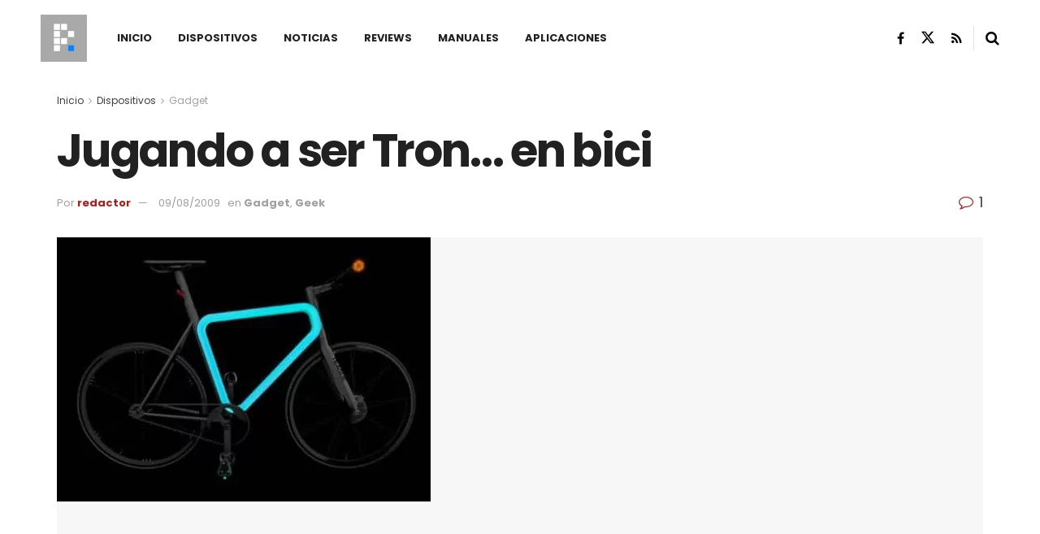

--- FILE ---
content_type: text/html; charset=UTF-8
request_url: https://planetared.com/2009/08/jugando-a-ser-tron-en-bici/
body_size: 33914
content:
<!doctype html>
<!--[if lt IE 7]> <html class="no-js lt-ie9 lt-ie8 lt-ie7" lang="es"> <![endif]-->
<!--[if IE 7]>    <html class="no-js lt-ie9 lt-ie8" lang="es"> <![endif]-->
<!--[if IE 8]>    <html class="no-js lt-ie9" lang="es"> <![endif]-->
<!--[if IE 9]>    <html class="no-js lt-ie10" lang="es"> <![endif]-->
<!--[if gt IE 8]><!--> <html class="no-js" lang="es"> <!--<![endif]-->
<head>
    <meta http-equiv="Content-Type" content="text/html; charset=UTF-8" />
    <meta name='viewport' content='width=device-width, initial-scale=1, user-scalable=yes' />
    <link rel="profile" href="http://gmpg.org/xfn/11" />
    <link rel="pingback" href="https://planetared.com/xmlrpc.php" />
    <meta name="theme-color" content="#af1a1a">
             <meta name="msapplication-navbutton-color" content="#af1a1a">
             <meta name="apple-mobile-web-app-status-bar-style" content="#af1a1a"><style id="jetpack-boost-critical-css">/* Critical CSS Key: singular_post */
@media all{ul{box-sizing:border-box}.entry-content{counter-reset:footnotes}}@media all{@font-face{font-family:FontAwesome;font-weight:400;font-style:normal;font-display:swap}.fa{display:inline-block;font:normal normal normal 14px/1 FontAwesome;font-size:inherit;text-rendering:auto;-webkit-font-smoothing:antialiased;-moz-osx-font-smoothing:grayscale}.fa-search:before{content:""}.fa-close:before{content:""}.fa-share:before{content:""}.fa-twitter:before{content:""}.fa-facebook:before{content:""}.fa-rss:before{content:""}.fa-bars:before{content:""}.fa-linkedin:before{content:""}.fa-comment-o:before{content:""}.fa-angle-right:before{content:""}.fa-angle-up:before{content:""}.fa-facebook-official:before{content:""}@font-face{font-family:jegicon;font-weight:400;font-style:normal;font-display:swap}[class^=jegicon-]:before{font-family:jegicon!important;font-style:normal!important;font-weight:400!important;font-variant:normal!important;text-transform:none!important;speak:none;line-height:1;-webkit-font-smoothing:antialiased;-moz-osx-font-smoothing:grayscale}.jegicon-cross:before{content:"d"}a,body,div,em,form,h1,h2,h3,html,i,img,ins,label,li,p,section,span,strong,ul{margin:0;padding:0;border:0;font-size:100%;font:inherit;vertical-align:baseline}section{display:block}body{line-height:1}ul{list-style:none}body{color:#53585c;background:#fff;font-family:Helvetica Neue,Helvetica,Roboto,Arial,sans-serif;font-size:14px;line-height:1.6em;-webkit-font-smoothing:antialiased;-moz-osx-font-smoothing:grayscale;overflow-anchor:none}body,html{height:100%;margin:0}a{color:#f70d28;text-decoration:none}img{vertical-align:middle}img{max-width:100%;-ms-interpolation-mode:bicubic;height:auto}textarea{resize:vertical}button,input,label,textarea{font:inherit}[class*=jeg_] .fa{font-family:FontAwesome}.clearfix:after,.container:after,.jeg_block_heading:after,.jeg_popup_content:after,.row:after{content:"";display:table;clear:both}h1,h2,h3{color:#212121;text-rendering:optimizeLegibility}h1{font-size:2.25em;margin:.67em 0 .5em;line-height:1.25;letter-spacing:-.02em}h2{font-size:1.953em;margin:.83em 0 .5em;line-height:1.35}h3{font-size:1.563em;margin:1em 0 .5em;line-height:1.4}strong{font-weight:700}em,i{font-style:italic}p{margin:0 0 1.75em;text-rendering:optimizeLegibility}@media (max-width:767px){.container{width:98%;width:calc(100% - 10px)}}@media (max-width:479px){.container{width:100%}}@media (min-width:768px){.container{max-width:750px}}@media (min-width:992px){.container{max-width:970px}}@media (min-width:1200px){.container{max-width:1170px}}.container{padding-right:15px;padding-left:15px;margin-right:auto;margin-left:auto}.row{margin-right:-15px;margin-left:-15px}.col-md-12,.col-md-4,.col-md-8{position:relative;min-height:1px;padding-right:15px;padding-left:15px}@media (min-width:992px){.col-md-12,.col-md-4,.col-md-8{float:left}.col-md-12{width:100%}.col-md-8{width:66.66666667%}.col-md-4{width:33.33333333%}}*{-webkit-box-sizing:border-box;-moz-box-sizing:border-box;box-sizing:border-box}.jeg_viewport{position:relative}.jeg_container{width:auto;margin:0 auto;padding:0}.jeg_content{background:#fff}.jeg_content{padding:30px 0 40px}.jeg_sidebar{padding-left:30px}.theiaStickySidebar{-webkit-backface-visibility:hidden}.post-ajax-overlay{position:absolute;top:0;left:0;right:0;bottom:0;background:#f5f5f5;display:none;z-index:5}.post-ajax-overlay .jnews_preloader_circle_outer{position:fixed;width:100%;top:50%;left:0;margin-left:170px}.post-ajax-overlay .jeg_preloader.dot{position:fixed;top:50%;margin-top:40px;margin-left:170px;left:50%}.post-ajax-overlay .jeg_preloader.square{position:fixed;top:50%;margin-top:0;left:50%;margin-left:170px}input:not([type=submit]),textarea{display:inline-block;background:#fff;border:1px solid #e0e0e0;border-radius:0;padding:7px 14px;height:40px;outline:0;font-size:14px;font-weight:300;margin:0;width:100%;max-width:100%;box-shadow:none}textarea{min-height:60px;height:auto}.btn{border:none;border-radius:0;background:#f70d28;color:#fff;padding:0 20px;line-height:40px;height:40px;display:inline-block;text-transform:uppercase;font-size:13px;font-weight:700;letter-spacing:1px;outline:0;-webkit-appearance:none}.jeg_header{position:relative}.jeg_header .container{height:100%}.jeg_header.full .container{max-width:100%}.jeg_nav_row{position:relative;-js-display:flex;display:-webkit-flex;display:-ms-flexbox;display:flex;-webkit-flex-flow:row nowrap;-ms-flex-flow:row nowrap;flex-flow:row nowrap;-webkit-align-items:center;-ms-flex-align:center;align-items:center;-webkit-justify-content:space-between;-ms-flex-pack:justify;justify-content:space-between;height:100%}.jeg_nav_grow{-webkit-box-flex:1;-ms-flex:1;flex:1}.jeg_nav_normal{-webkit-box-flex:0 0 auto;-ms-flex:0 0 auto;flex:0 0 auto}.item_wrap{width:100%;display:inline-block;display:-webkit-flex;display:-ms-flexbox;display:flex;-webkit-flex-flow:row wrap;-ms-flex-flow:row wrap;flex-flow:row wrap;-webkit-align-items:center;-ms-flex-align:center;align-items:center}.jeg_nav_left{margin-right:auto}.jeg_nav_right{margin-left:auto}.jeg_nav_center{margin:0 auto}.jeg_nav_alignleft{justify-content:flex-start}.jeg_nav_alignright{justify-content:flex-end}.jeg_nav_aligncenter{justify-content:center}.jeg_midbar{background-color:#fff;height:140px;position:relative;z-index:10;border-bottom:0 solid #e8e8e8}.jeg_midbar .jeg_nav_item{padding:0 14px}.jeg_navbar{background:#fff;position:relative;border-top:0 solid #e8e8e8;border-bottom:1px solid #e8e8e8;line-height:50px;z-index:9;-webkit-box-sizing:content-box;box-sizing:content-box}.jeg_navbar:first-child{z-index:10}.jeg_navbar .jeg_nav_item{padding:0 14px}.jeg_nav_item:first-child{padding-left:0}.jeg_nav_item:last-child{padding-right:0}.jeg_featured{margin-bottom:30px}.jeg_logo{position:relative}.site-title{margin:0;padding:0;line-height:1;font-size:60px;letter-spacing:-.02em}.jeg_mobile_logo .site-title{font-size:34px}.site-title a{display:block;color:#212121}.jeg_logo img{height:auto;image-rendering:optimizeQuality;display:block}.jeg_nav_left .jeg_logo{margin-right:7px}.jeg_nav_left .jeg_logo:last-child{margin-right:28px}.jeg_midbar .jeg_social_icon_block.nobg a .fa{font-size:18px}.jeg_midbar .jeg_social_icon_block.nobg a .jeg-icon svg{height:18px}.btn .fa{margin-right:2px;font-size:14px}.jeg_navbar .btn{height:36px;line-height:36px;font-size:12px;font-weight:500;padding:0 16px}.jeg_nav_icon{display:-webkit-box;display:-ms-flexbox;display:flex;-webkit-box-align:center;-ms-flex-align:center;align-items:center}.jeg_nav_icon .jeg_mobile_toggle{color:#212121;display:block;position:relative;width:18px;height:14px}.jeg_nav_icon .jeg_mobile_toggle span{position:absolute;width:100%;height:2px;left:0;border-top:2px solid}.jeg_nav_icon .jeg_mobile_toggle span:first-child{top:0}.jeg_nav_icon .jeg_mobile_toggle span:nth-child(2){top:50%;margin-top:-1px}.jeg_nav_icon .jeg_mobile_toggle span:nth-child(3){bottom:0}.jeg_separator{height:30px;border-left:1px solid #e0e0e0}.jeg_search_wrapper{position:relative}.jeg_search_wrapper .jeg_search_form{display:block;position:relative;line-height:normal;min-width:60%}.jeg_search_toggle{color:#212121;display:block;text-align:center}.jeg_midbar .jeg_search_toggle{font-size:18px;min-width:16px;line-height:50px}.jeg_navbar .jeg_search_toggle{font-size:16px;min-width:15px}.jeg_search_wrapper .jeg_search_input{width:100%;vertical-align:middle;height:40px;padding:.5em 30px .5em 14px}.jeg_search_wrapper .jeg_search_button{color:#212121;background:0 0;border:0;font-size:14px;outline:0;position:absolute;height:auto;min-height:unset;line-height:normal;top:0;bottom:0;right:0;padding:0 10px}.jeg_navbar .jeg_search_wrapper .jeg_search_input{height:36px}.jeg_search_no_expand .jeg_search_toggle{display:none}.jeg_search_no_expand.square .jeg_search_input{border-radius:0}.jeg_midbar .jeg_search_wrapper .jeg_search_button{padding-right:15px}.jeg_search_popup_expand .jeg_search_form{display:block;opacity:0;visibility:hidden;position:absolute;top:100%;right:-4px;text-align:center;width:325px;background:#fff;border:1px solid #eee;padding:0;height:0;z-index:12;-webkit-box-shadow:0 1px 4px rgba(0,0,0,.09);box-shadow:0 1px 4px rgba(0,0,0,.09)}.jeg_search_popup_expand .jeg_search_form:before{border-color:transparent transparent #fff;border-style:solid;border-width:0 8px 8px;content:"";right:16px;position:absolute;top:-8px;z-index:98}.jeg_search_popup_expand .jeg_search_form:after{border-color:transparent transparent #eaeaea;border-style:solid;border-width:0 9px 9px;content:"";right:15px;position:absolute;top:-9px;z-index:97}.jeg_search_popup_expand .jeg_search_input{width:100%;-webkit-box-shadow:inset 0 0 15px 0 rgba(0,0,0,.08);box-shadow:inset 0 0 15px 0 rgba(0,0,0,.08)}.jeg_search_popup_expand .jeg_search_button{color:#888;position:absolute;top:0;bottom:0;right:20px}.jeg_midbar .jeg_search_popup_expand:last-child .jeg_search_form,.jeg_midbar .jeg_search_popup_expand:last-child .jeg_search_result{right:-18px}.jeg_midbar .jeg_search_popup_expand .jeg_search_form:before{right:17px}.jeg_midbar .jeg_search_popup_expand .jeg_search_form:after{right:16px}.jeg_header.full .jeg_midbar .jeg_nav_right .jeg_search_popup_expand:last-child .jeg_search_form,.jeg_header.full .jeg_midbar .jeg_nav_right .jeg_search_popup_expand:last-child .jeg_search_result{right:-15px}.jeg_header.full .jeg_midbar .jeg_nav_right .jeg_search_popup_expand:last-child .jeg_search_form:before{right:14px}.jeg_header.full .jeg_midbar .jeg_nav_right .jeg_search_popup_expand:last-child .jeg_search_form:after{right:13px}.jeg_navbar:not(.jeg_navbar_boxed):not(.jeg_navbar_menuborder) .jeg_search_popup_expand:last-child .jeg_search_form,.jeg_navbar:not(.jeg_navbar_boxed):not(.jeg_navbar_menuborder) .jeg_search_popup_expand:last-child .jeg_search_result{right:-17px}.jeg_header.full .jeg_navbar:not(.jeg_navbar_boxed):not(.jeg_navbar_menuborder) .jeg_nav_right .jeg_search_popup_expand:last-child .jeg_search_form,.jeg_header.full .jeg_navbar:not(.jeg_navbar_boxed):not(.jeg_navbar_menuborder) .jeg_nav_right .jeg_search_popup_expand:last-child .jeg_search_result{right:-15px}.jeg_header.full .jeg_navbar:not(.jeg_navbar_boxed):not(.jeg_navbar_menuborder) .jeg_nav_right .jeg_search_popup_expand:last-child .jeg_search_form:before{right:14px}.jeg_header.full .jeg_navbar:not(.jeg_navbar_boxed):not(.jeg_navbar_menuborder) .jeg_nav_right .jeg_search_popup_expand:last-child .jeg_search_form:after{right:13px}.jeg_search_hide{display:none}.jeg_search_result{opacity:0;visibility:hidden;position:absolute;top:100%;right:-4px;width:325px;background:#fff;border:1px solid #eee;padding:0;height:0;line-height:1;z-index:9;-webkit-box-shadow:0 1px 4px rgba(0,0,0,.09);box-shadow:0 1px 4px rgba(0,0,0,.09)}.jeg_header .jeg_search_result{z-index:10}.jeg_search_no_expand .jeg_search_result{margin-top:0;opacity:1;visibility:visible;height:auto;min-width:100%;right:0}.jeg_search_result.with_result .search-all-button{overflow:hidden}.jeg_search_result .search-link{display:none;text-align:center;font-size:12px;padding:12px 15px;border-top:1px solid #eee}.jeg_search_result .search-link .fa{margin-right:5px}.jeg_search_result.with_result .search-all-button{display:block}.jeg_menu>li{position:relative;float:left;text-align:left;padding-right:1.2em}.jeg_menu>li:last-child{padding-right:0}.jeg_menu a{display:block}.jeg_menu a{position:relative}.jeg_main_menu>li{margin:0;padding:0;list-style:none;float:left}.jeg_main_menu>li>a{color:#212121;display:block;position:relative;padding:0 16px;margin:0;font-size:1em;font-weight:700;line-height:50px;text-transform:uppercase;white-space:nowrap}.jeg_navbar_mobile_wrapper,.jeg_navbar_mobile_wrapper .sticky_blankspace{display:none}.jeg_stickybar{position:fixed;top:0;left:auto;width:100%;z-index:9997;margin:0 auto;opacity:0;visibility:hidden}.jeg_stickybar .jeg_logo img{width:auto;max-height:36px}.newsfeed_preloader{position:absolute;top:0;bottom:0;left:0;right:0;margin:auto;width:16px;height:16px}.jeg_preloader span{height:16px;width:16px;background-color:#999;position:absolute;top:0;border-radius:100%}.jeg_preloader span:first-of-type{left:-22px}.jeg_preloader span:last-of-type{left:22px}.jeg_navbar_mobile{display:none;position:relative;background:#fff;box-shadow:0 2px 6px rgba(0,0,0,.1);top:0;transform:translateZ(0)}.jeg_navbar_mobile .container{width:100%;height:100%}.jeg_mobile_bottombar{border-style:solid;height:60px;line-height:60px}.jeg_mobile_bottombar .jeg_nav_item{padding:0 10px}.jeg_navbar_mobile .jeg_nav_left .jeg_nav_item:first-child{padding-left:0}.jeg_navbar_mobile .jeg_nav_right .jeg_nav_item:last-child{padding-right:0}.jeg_navbar_mobile .toggle_btn{color:#212121;font-size:22px;display:block}.jeg_mobile_logo a{display:block}.jeg_mobile_logo img{width:auto;max-height:40px;display:block}.jeg_aside_copyright{font-size:11px;color:#757575;letter-spacing:.5px}.jeg_aside_copyright p{margin-bottom:1.2em}.jeg_aside_copyright p:last-child{margin-bottom:0}.jeg_mobile_wrapper .jeg_search_no_expand .jeg_search_input{box-shadow:inset 0 2px 2px rgba(0,0,0,.05)}.jeg_mobile_wrapper .jeg_search_result{width:100%;border-left:0;border-right:0;right:0}.jeg_bg_overlay{content:"";display:block;position:fixed;width:100%;top:0;bottom:0;background:#000;background:-webkit-linear-gradient(180deg,#000,#434343);background:linear-gradient(180deg,#000,#434343);opacity:0;z-index:9998;visibility:hidden}.jeg_mobile_wrapper{opacity:0;display:block;position:fixed;top:0;left:0;background:#fff;width:320px;height:100%;overflow-x:hidden;overflow-y:auto;z-index:9999;-webkit-transform:translate3d(-100%,0,0);transform:translate3d(-100%,0,0)}.jeg_menu_close{position:fixed;top:15px;right:15px;padding:0;font-size:16px;color:#fff;opacity:0;visibility:hidden;-webkit-transform:rotate(-90deg);transform:rotate(-90deg);z-index:9999}@media only screen and (min-width:1023px){.jeg_menu_close{font-size:20px;padding:20px}}.jeg_mobile_wrapper .nav_wrap{min-height:100%;display:flex;flex-direction:column;position:relative}.jeg_mobile_wrapper .nav_wrap:before{content:"";position:absolute;top:0;left:0;right:0;bottom:0;min-height:100%;z-index:-1}.jeg_mobile_wrapper .item_main{flex:1}.jeg_mobile_wrapper .item_bottom{-webkit-box-pack:end;-ms-flex-pack:end;justify-content:flex-end}.jeg_aside_item{display:block;padding:20px;border-bottom:1px solid #eee}.item_bottom .jeg_aside_item{padding:10px 20px;border-bottom:0}.item_bottom .jeg_aside_item:first-child{padding-top:20px}.item_bottom .jeg_aside_item:last-child{padding-bottom:20px}.jeg_aside_item:last-child{border-bottom:0}.jeg_aside_item:after{content:"";display:table;clear:both}.jeg_navbar_mobile_wrapper{position:relative;z-index:9}.jeg_mobile_menu li a{color:#212121;margin-bottom:15px;display:block;font-size:18px;line-height:1.444em;font-weight:700;position:relative}.jeg_mobile_wrapper .socials_widget{width:100%;display:-webkit-box;display:-ms-flexbox;display:flex}.jeg_mobile_wrapper .socials_widget a{margin-bottom:0!important;display:block}.jeg_block_heading{position:relative;margin-bottom:30px}.jeg_block_title{color:#212121;font-size:16px;font-weight:700;margin:0;line-height:normal;float:left}.jeg_block_title span{display:inline-block;height:36px;line-height:36px;padding:0 15px;white-space:nowrap}.jeg_block_heading_5{margin-bottom:15px}.jeg_block_heading_5 .jeg_block_title span{position:relative;padding-left:0;background:#fff}.jeg_block_heading_5:before{content:"";width:100%;height:0;border-bottom:2px solid #eee;position:absolute;top:50%;left:0;margin-top:-1px}.jeg_block_heading_5 strong{color:#f70d28}.jeg_pl_sm{margin-bottom:25px;overflow:hidden}.jeg_pl_sm .jeg_post_title{font-size:15px;font-weight:700;line-height:1.4em;margin:0 0 5px;letter-spacing:normal}.jeg_pl_sm .jeg_thumb{width:120px;float:left}.jeg_pl_sm .jeg_postblock_content{margin-left:120px;padding-left:15px}.jeg_post_title{letter-spacing:-.02em}.jeg_post_title a{color:#212121}.jeg_post_meta{font-size:11px;text-transform:uppercase;color:#a0a0a0}.jeg_post_meta a{color:inherit;font-weight:700}.jeg_meta_date a{font-weight:400}.jeg_meta_author a{color:#f70d28}.jeg_post_meta .fa{color:#2e9fff}.jeg_post_meta>div{display:inline-block}.jeg_post_meta>div:not(:last-of-type){margin-right:1em}.jeg_thumb,.thumbnail-container{position:relative;overflow:hidden;z-index:0}.thumbnail-container{display:block;height:0;background:#f7f7f7;background-position:50%;background-size:cover}.size-715{padding-bottom:71.5%}.size-1000{padding-bottom:100%}.thumbnail-container:after{content:"";opacity:1;background:#f7f7f7 url(https://planetared.com/wp-content/themes/jnews/assets/dist/image/preloader.gif);background-position:50%;background-size:cover;position:absolute;height:100%;top:0;left:0;right:0;bottom:0;z-index:-2}.jeg_ad{text-align:center}.jeg_ad_module{margin-bottom:40px}.jnews_header_bottom_ads,.jnews_header_top_ads{position:relative;background:#f5f5f5;z-index:8}.widget{margin-bottom:40px}.socials_widget a{display:inline-block;margin:0 10px 10px 0;text-decoration:none!important}.socials_widget a .fa{font-size:1em;display:inline-block;width:38px;line-height:36px;white-space:nowrap;color:#fff;text-align:center}.socials_widget .fa{font-size:16px}.socials_widget.nobg a .fa{font-size:18px;width:auto;height:auto;line-height:inherit;background:0 0!important}.socials_widget a .jeg-icon{display:inline-block;width:38px;line-height:36px;white-space:nowrap;text-align:center}.socials_widget .jeg-icon svg{height:16px;position:relative;top:2px;fill:#fff}.socials_widget span{display:inline-block;margin-left:.5em}.socials_widget.nobg a{margin:0 20px 15px 0}.socials_widget a:last-child{margin-right:0}.socials_widget.nobg a .jeg-icon{width:auto;height:auto;line-height:inherit;background:0 0!important}.socials_widget.nobg a .jeg-icon svg{height:18px}.jeg_social_icon_block.socials_widget a .jeg-icon svg{height:16px}.socials_widget .jeg-icon{margin:0}.socials_widget .jeg_rss .fa{background:#ff6f00}.socials_widget .jeg_facebook .fa{background:#45629f}.socials_widget .jeg_twitter .fa{background:#000}.socials_widget .jeg_twitter .jeg-icon{background:#000}.fa-twitter:before{content:none!important}.socials_widget.nobg .jeg_rss .fa{color:#ff6f00}.socials_widget.nobg .jeg_facebook .fa{color:#45629f}.socials_widget.nobg .jeg_twitter .jeg-icon svg{fill:#000}.jeg_breadcrumbs{margin-bottom:20px}.jeg_singlepage .jeg_breadcrumbs{margin:-10px auto 20px}#breadcrumbs{font-size:12px;margin:0;color:#a0a0a0}#breadcrumbs a{color:#53585c}#breadcrumbs .fa{padding:0 3px}#breadcrumbs .breadcrumb_last_link a{color:#a0a0a0}.jeg_sharelist{float:none;display:-webkit-flex;display:-ms-flexbox;display:flex;-webkit-flex-wrap:wrap;-ms-flex-wrap:wrap;flex-wrap:wrap;-webkit-align-items:flex-start;-ms-flex-align:start;align-items:flex-start}.jeg_share_button{margin-bottom:30px}.jeg_share_button a{float:left;width:44px;max-width:44px;height:38px;line-height:38px;white-space:nowrap;padding:0 10px;color:#fff;background:#212121;margin:0 5px 5px 0;border-radius:3px;text-align:center;display:-webkit-flex;display:-ms-flexbox;display:flex;-webkit-flex:1;-ms-flex:1;flex:1;-webkit-justify-content:center;-ms-flex-pack:center;justify-content:center;-webkit-backface-visibility:hidden;backface-visibility:hidden}.jeg_share_button a:last-child{margin-right:0}.jeg_share_button a.expanded{width:auto;max-width:none;padding:0 12px}.jeg_share_button a>span{display:none;font-size:13px;font-weight:700;margin-left:10px}.jeg_share_button a.expanded>span{display:inline;position:relative}.jeg_share_button .fa{font-size:18px;color:#fff;line-height:inherit}.jeg_share_button .jeg_btn-facebook{background:#45629f}.jeg_share_button .jeg_btn-twitter{background:#000;fill:#fff}.jeg_share_button .jeg_btn-linkedin{background:#0083bb}.jeg_share_button .jeg_btn-toggle{background:#bdbdbd}.jeg_share_button svg{position:relative;top:2px}.jeg_share_button .jeg_btn-twitter .fa{width:38px}.share-secondary{display:none}@media only screen and (min-width:1024px){.with-share .content-inner{margin-left:90px}.jeg_share_button.share-float{position:absolute!important;left:0;top:0;margin-bottom:0}.jeg_share_button.share-float a.expanded>span{display:none}.jeg_share_button.share-float .jeg_sharelist{display:block}.jeg_share_button.share-float a{display:block;margin:0;border-radius:0;width:56px;max-width:none;height:48px;line-height:48px;float:none}.jeg_share_button.share-float .fa{font-size:20px}}.content-inner>*{padding-left:0;padding-right:0}.jscroll-to-top{position:fixed;right:30px;bottom:30px;-webkit-backface-visibility:hidden;visibility:hidden;opacity:0;-webkit-transform:translate3d(0,30px,0);-ms-transform:translate3d(0,30px,0);transform:translate3d(0,30px,0);z-index:11}.jscroll-to-top>a{color:#a0a0a0;font-size:30px;display:block;width:46px;border-radius:5px;height:46px;line-height:44px;background:hsla(0,0%,70.6%,.15);border:1px solid rgba(0,0,0,.11);-webkit-box-shadow:inset 0 0 0 1px hsla(0,0%,100%,.1),0 2px 6px rgba(0,0,0,.1);box-shadow:inset 0 0 0 1px hsla(0,0%,100%,.1),0 2px 6px rgba(0,0,0,.1);text-align:center;opacity:.8}@media only screen and (max-width:1024px){.jscroll-to-top{bottom:50px}}.jeg_social_icon_block.nobg a .fa{font-size:16px}.jeg_social_icon_block a{margin-bottom:0!important}.preloader_type .jeg_preloader{display:none}.preloader_type{width:100%;height:100%;position:relative}.preloader_type.preloader_circle .jeg_preloader.circle{display:block}.preloader_type.preloader_circle .jeg_preloader.circle{width:100%;height:100%}.jnews_preloader_circle_outer{position:absolute;width:100%;top:50%;margin-top:-30px}.jnews_preloader_circle_inner{margin:0 auto;font-size:15px;position:relative;text-indent:-9999em;border:.4em solid rgba(0,0,0,.2);border-left-color:rgba(0,0,0,.6);-webkit-transform:translateZ(0);-ms-transform:translateZ(0);transform:translateZ(0)}.jnews_preloader_circle_inner,.jnews_preloader_circle_inner:after{border-radius:50%;width:60px;height:60px}.jeg_square{display:inline-block;width:30px;height:30px;position:relative;border:4px solid #555;top:50%}.jeg_square_inner{vertical-align:top;display:inline-block;width:100%;background-color:#555}.entry-header .jeg_post_title{color:#212121;font-weight:700;font-size:3em;line-height:1.15;margin:0 0 .4em;letter-spacing:-.04em}.entry-header{margin:0 0 30px}.entry-header .jeg_meta_container{position:relative}.entry-header .jeg_post_meta{font-size:13px;color:#a0a0a0;text-transform:none;display:block}.entry-header .jeg_post_meta_1{display:-webkit-box;display:-moz-box;display:-ms-flexbox;display:-webkit-flex;display:flex;-ms-align-items:center;align-items:center;align-content:flex-start}.entry-header .jeg_meta_comment a{color:#53585c;font-weight:400}.entry-header .jeg_post_meta .fa{color:#2e9fff;font-size:16px;margin-right:2px}.entry-header .jeg_meta_author+.jeg_meta_date:before{content:"—";margin-right:10px}.entry-header .meta_right{text-align:right;flex:1 0 auto;margin-left:auto}.entry-header .meta_left>div{display:inline-block}.entry-header .meta_left>div:not(:last-of-type){margin-right:6px}.entry-header .meta_right>div{display:inline-block;font-size:18px;margin-left:15px}.entry-header .jeg_post_meta .meta_right .fa{font-size:inherit}.jeg_featured .wp-caption-text{margin:3px 0 0;text-align:right;font-size:11px;color:#a0a0a0}.entry-content{margin-bottom:30px;position:relative}.single .content-inner{color:#333;font-size:16px;line-height:1.625em;word-break:normal;-ms-word-wrap:break-word;word-wrap:break-word}.single .content-inner:after{content:"";display:table;clear:both}.entry-content h2,.entry-content h3{font-weight:500}.entry-content em{font-style:italic}.entry-content:after{clear:both;content:"";display:block}.content-inner p{margin:0 0 1.25em}.jeg_single_tpl_3 .entry-header .jeg_post_title{font-size:4em;line-height:1.1}.jeg_popup_post{display:block;position:fixed;background:#fff;width:300px;bottom:150px;right:15px;z-index:4;border-radius:3px;-webkit-box-shadow:0 0 1px rgba(0,0,0,.2),0 2px 20px rgba(0,0,0,.15);box-shadow:0 0 1px rgba(0,0,0,.2),0 2px 20px rgba(0,0,0,.15);padding:5px 20px 15px 15px;opacity:0;visibility:hidden}.jeg_popup_post .caption{color:#fff;font-size:11px;text-transform:uppercase;letter-spacing:1px;font-weight:700;position:absolute;right:0;bottom:0;line-height:1;padding:3px 5px;background:#f70d28}.jeg_popup_content{margin-top:15px}.jeg_popup_content:nth-child(2){margin-top:10px}.jeg_popup_content .jeg_thumb{float:left;margin-right:10px;width:60px}.jeg_popup_content .post-title{font-size:14px;margin:0}.jeg_popup_content .post-title a{color:inherit}.jeg_popup_close{color:#949494;position:absolute;right:0;top:0;width:25px;height:25px;line-height:25px;font-size:12px;text-align:center}.commentlist .says{display:none}.comment-form p{margin:0 0 20px}.comment-form label{display:block;font-weight:700;margin-bottom:.5em}@media only screen and (max-width:1024px){.entry-header .jeg_post_title{font-size:2.4em}.jeg_single_tpl_3 .entry-header .jeg_post_title{font-size:3em}.entry-content h2{font-size:1.703em}.entry-content h3{font-size:1.35em}}@media only screen and (max-width:768px){.entry-header .jeg_post_title{font-size:2.4em!important;line-height:1.15!important}.entry-header,.jeg_featured,.jeg_share_button{margin-bottom:20px}.entry-content p{margin-bottom:1em}}@media only screen and (max-width:767px){.entry-header .jeg_post_title{font-size:32px!important}.entry-header .meta_right>div{font-size:16px}}@media only screen and (max-width:568px){.entry-header .jeg_meta_category,.entry-header .jeg_meta_comment{display:none!important}}@media only screen and (max-width:480px){.entry-header,.jeg_featured,.jeg_share_button,.jeg_share_button.share-float .jeg_sharelist{margin-bottom:15px}.jeg_share_button.share-float{margin-bottom:0}.entry-header .jeg_meta_category,.entry-header .jeg_meta_comment{display:none!important}}@media only screen and (max-width:1024px){.jeg_header{display:none}.jeg_navbar_mobile,.jeg_navbar_mobile_wrapper{display:block}.jeg_navbar_mobile_wrapper{display:block}.jeg_sidebar{padding:0 15px!important}}@media only screen and (max-width:768px){.jeg_singlepage .jeg_breadcrumbs{margin:0 auto 15px}}@media only screen and (min-width:768px) and (max-width:1023px){.jeg_block_heading{margin-bottom:20px}.jeg_block_title span{font-size:13px}.jeg_block_title span{height:30px!important;line-height:30px!important}.jeg_share_button a>span{font-size:11px}.jeg_share_button a{width:32px;max-width:32px;height:32px;line-height:32px}.jeg_share_button .fa{font-size:14px}}@media only screen and (max-width:767px){.jeg_content{padding:20px 0 30px}.jeg_breadcrumbs{margin-bottom:10px}.jeg_block_heading{margin-bottom:25px}.jeg_ad_module,.jeg_sidebar .widget{margin-bottom:30px}#breadcrumbs{font-size:12px}.jeg_singlepage .jeg_breadcrumbs{margin-bottom:.5em}}@media only screen and (max-width:568px){.jeg_share_button .fa{font-size:18px}.jeg_share_button a>span{margin-left:6px}}@media only screen and (max-width:480px){.jeg_block_heading{margin-bottom:20px}.jeg_share_button a>span{display:none!important}.jeg_share_button a{width:auto!important;max-width:none!important;height:32px;line-height:32px}.jeg_share_button .fa{font-size:14px}}@media only screen and (max-width:320px){.jeg_mobile_wrapper{width:275px}.jeg_mobile_menu li a{font-size:16px;margin-bottom:12px}.jeg_mobile_wrapper .socials_widget.nobg a .fa{font-size:16px}.jeg_mobile_wrapper .socials_widget.nobg a .jeg-icon svg{height:16px}}@media only screen and (max-width:1024px){.jeg_pl_sm{margin-bottom:20px}.jeg_pl_sm .jeg_post_title{font-size:13px}.jeg_pl_sm .jeg_thumb{width:100px}.jeg_pl_sm .jeg_postblock_content{margin-left:100px}}@media only screen and (min-width:768px) and (max-width:1023px){.jeg_post_meta{font-size:10px}.jeg_pl_sm .jeg_thumb{width:80px}.jeg_pl_sm .jeg_postblock_content{margin-left:80px;padding-left:10px}}@media only screen and (max-width:767px){.jeg_block_heading{margin-bottom:20px}.jeg_pl_sm .jeg_post_title{font-size:14px}}@media only screen and (max-width:667px){.jeg_pl_sm .jeg_thumb{width:80px}.jeg_pl_sm .jeg_postblock_content{margin-left:80px}}@media only screen and (max-width:480px){.jeg_post_meta{font-size:10px;text-rendering:auto}}@media only screen and (max-width:320px){.jeg_pl_sm .jeg_post_title{font-size:13px;line-height:normal}}}@media all{body{font-size:14px}.jeg_header .container{padding:0 50px}.jeg_header .jeg_menu.jeg_main_menu{font-size:13px}.jeg_block_title span{font-size:14px}.jeg_content{padding:30px 0 40px}.jeg_pl_sm .jeg_post_title{font-weight:400;font-size:14px}.jeg_review_list_widget .jeg_pl_sm .jeg_post_title{font-weight:700}.jeg_midbar .jeg_social_icon_block.nobg a .fa{font-size:16px}.jeg_nav_left .jeg_logo{padding-right:0}}@media all{.selectShare-inner{position:absolute;display:none;z-index:1000;top:0;left:0}.select_share.jeg_share_button{position:relative;background:#fff;border-radius:5px;padding:0 5px;margin:0;-webkit-box-shadow:0 3px 15px 1px rgba(0,0,0,.2);box-shadow:0 3px 15px 1px rgba(0,0,0,.2)}.jeg_sharelist a svg,.select_share.jeg_share_button svg{position:relative;top:3px}.jeg_share_float_container .jeg_sharelist a svg{right:2px;top:0}.jeg_sharelist a svg{fill:#fff}.selectShare-arrowClip{position:absolute;bottom:-10px;left:50%;clip:rect(10px 20px 20px 0);margin-left:-10px}.selectShare-arrowClip .selectShare-arrow{display:block;width:20px;height:20px;background-color:#fff;-webkit-transform:rotate(45deg) scale(.5);transform:rotate(45deg) scale(.5)}.select_share.jeg_share_button button{opacity:.75;display:inline-block;width:44px;max-width:44px;height:38px;line-height:38px;white-space:nowrap;padding:0 10px;color:#fff;outline:0;background:0 0;margin:0;border:none;border-radius:0;text-align:center;-webkit-backface-visibility:hidden;backface-visibility:hidden}.select_share.jeg_share_button button i.fa{color:#000}.select_share.jeg_share_button button i.fa svg{fill:#000;right:6px}}</style><meta name='robots' content='index, follow, max-image-preview:large, max-snippet:-1, max-video-preview:-1' />
<meta property="og:type" content="article">
<meta property="og:title" content="Jugando a ser Tron&amp;#8230; en bici">
<meta property="og:site_name" content="Planeta Red">
<meta property="og:description" content="Dada la cercanía de la película Tron Legacy, que una empresa de diseño saque un concepto de bicicleta para entorno">
<meta property="og:url" content="https://planetared.com/2009/08/jugando-a-ser-tron-en-bici/">
<meta property="og:locale" content="es_ES">
<meta property="og:image" content="https://planetared.com/wp-content/uploads/2009/08/luminous-pulse-glowing-bike-011.jpg">
<meta property="og:image:height" content="325">
<meta property="og:image:width" content="460">
<meta property="article:published_time" content="2009-08-09T11:51:43+02:00">
<meta property="article:modified_time" content="2009-08-09T11:51:43+02:00">
<meta property="article:section" content="Gadget">
<meta property="article:tag" content="Cine">
<meta property="article:tag" content="Curiosidades">
<meta property="article:tag" content="Diseño Gráfico">
<meta property="article:tag" content="Tron">
<meta name="twitter:card" content="summary_large_image">
<meta name="twitter:title" content="Jugando a ser Tron&#8230; en bici">
<meta name="twitter:description" content="Dada la cercanía de la película Tron Legacy, que una empresa de diseño saque un concepto de bicicleta para entorno">
<meta name="twitter:url" content="https://planetared.com/2009/08/jugando-a-ser-tron-en-bici/">
<meta name="twitter:site" content="">
<meta name="twitter:image" content="https://planetared.com/wp-content/uploads/2009/08/luminous-pulse-glowing-bike-011.jpg">
<meta name="twitter:image:width" content="460">
<meta name="twitter:image:height" content="325">
<meta property="fb:app_id" content="189193407854880">			
			
	<!-- This site is optimized with the Yoast SEO plugin v26.6 - https://yoast.com/wordpress/plugins/seo/ -->
	<title>Jugando a ser Tron... en bici</title>
	<meta name="description" content="La empresa Teague ha diseñado un concepto de bicicleta para entornos urbanos que recuerda en algunos aspectos a las motos que se usaban en la película Tron." />
	<link rel="canonical" href="https://planetared.com/2009/08/jugando-a-ser-tron-en-bici/" />
	<meta property="og:locale" content="es_ES" />
	<meta property="og:type" content="article" />
	<meta property="og:title" content="Jugando a ser Tron... en bici" />
	<meta property="og:description" content="La empresa Teague ha diseñado un concepto de bicicleta para entornos urbanos que recuerda en algunos aspectos a las motos que se usaban en la película Tron." />
	<meta property="og:url" content="https://planetared.com/2009/08/jugando-a-ser-tron-en-bici/" />
	<meta property="og:site_name" content="Planeta Red" />
	<meta property="article:publisher" content="https://www.facebook.com/PlanetaRed/" />
	<meta property="article:published_time" content="2009-08-09T18:51:43+00:00" />
	<meta property="og:image" content="https://planetared.com/wp-content/uploads/2009/08/luminous-pulse-glowing-bike-011.jpg" />
	<meta property="og:image:width" content="460" />
	<meta property="og:image:height" content="325" />
	<meta property="og:image:type" content="image/jpeg" />
	<meta name="author" content="redactor" />
	<meta name="twitter:card" content="summary_large_image" />
	<meta name="twitter:creator" content="@planetared" />
	<meta name="twitter:site" content="@planetared" />
	<meta name="twitter:label1" content="Escrito por" />
	<meta name="twitter:data1" content="redactor" />
	<meta name="twitter:label2" content="Tiempo de lectura" />
	<meta name="twitter:data2" content="1 minuto" />
	<script data-jetpack-boost="ignore" type="application/ld+json" class="yoast-schema-graph">{"@context":"https://schema.org","@graph":[{"@type":"Article","@id":"https://planetared.com/2009/08/jugando-a-ser-tron-en-bici/#article","isPartOf":{"@id":"https://planetared.com/2009/08/jugando-a-ser-tron-en-bici/"},"author":{"name":"redactor","@id":"https://planetared.com/#/schema/person/dcf429fcb7287aa91c110830ec792e58"},"headline":"Jugando a ser Tron&#8230; en bici","datePublished":"2009-08-09T18:51:43+00:00","mainEntityOfPage":{"@id":"https://planetared.com/2009/08/jugando-a-ser-tron-en-bici/"},"wordCount":155,"commentCount":1,"publisher":{"@id":"https://planetared.com/#organization"},"image":{"@id":"https://planetared.com/2009/08/jugando-a-ser-tron-en-bici/#primaryimage"},"thumbnailUrl":"https://planetared.com/wp-content/uploads/2009/08/luminous-pulse-glowing-bike-011.jpg","keywords":["Cine","Curiosidades","Diseño Gráfico","Tron"],"articleSection":["Gadget","Geek"],"inLanguage":"es","potentialAction":[{"@type":"CommentAction","name":"Comment","target":["https://planetared.com/2009/08/jugando-a-ser-tron-en-bici/#respond"]}]},{"@type":"WebPage","@id":"https://planetared.com/2009/08/jugando-a-ser-tron-en-bici/","url":"https://planetared.com/2009/08/jugando-a-ser-tron-en-bici/","name":"Jugando a ser Tron... en bici","isPartOf":{"@id":"https://planetared.com/#website"},"primaryImageOfPage":{"@id":"https://planetared.com/2009/08/jugando-a-ser-tron-en-bici/#primaryimage"},"image":{"@id":"https://planetared.com/2009/08/jugando-a-ser-tron-en-bici/#primaryimage"},"thumbnailUrl":"https://planetared.com/wp-content/uploads/2009/08/luminous-pulse-glowing-bike-011.jpg","datePublished":"2009-08-09T18:51:43+00:00","description":"La empresa Teague ha diseñado un concepto de bicicleta para entornos urbanos que recuerda en algunos aspectos a las motos que se usaban en la película Tron.","breadcrumb":{"@id":"https://planetared.com/2009/08/jugando-a-ser-tron-en-bici/#breadcrumb"},"inLanguage":"es","potentialAction":[{"@type":"ReadAction","target":["https://planetared.com/2009/08/jugando-a-ser-tron-en-bici/"]}]},{"@type":"ImageObject","inLanguage":"es","@id":"https://planetared.com/2009/08/jugando-a-ser-tron-en-bici/#primaryimage","url":"https://planetared.com/wp-content/uploads/2009/08/luminous-pulse-glowing-bike-011.jpg","contentUrl":"https://planetared.com/wp-content/uploads/2009/08/luminous-pulse-glowing-bike-011.jpg","width":460,"height":325},{"@type":"BreadcrumbList","@id":"https://planetared.com/2009/08/jugando-a-ser-tron-en-bici/#breadcrumb","itemListElement":[{"@type":"ListItem","position":1,"name":"Portada","item":"https://planetared.com/"},{"@type":"ListItem","position":2,"name":"Jugando a ser Tron&#8230; en bici"}]},{"@type":"WebSite","@id":"https://planetared.com/#website","url":"https://planetared.com/","name":"Planeta Red","description":"Todo lo que necesitas de la red","publisher":{"@id":"https://planetared.com/#organization"},"potentialAction":[{"@type":"SearchAction","target":{"@type":"EntryPoint","urlTemplate":"https://planetared.com/?s={search_term_string}"},"query-input":{"@type":"PropertyValueSpecification","valueRequired":true,"valueName":"search_term_string"}}],"inLanguage":"es"},{"@type":"Organization","@id":"https://planetared.com/#organization","name":"Planeta Red","url":"https://planetared.com/","logo":{"@type":"ImageObject","inLanguage":"es","@id":"https://planetared.com/#/schema/logo/image/","url":"https://planetared.com/wp-content/uploads/2025/06/planetared-logo.jpg","contentUrl":"https://planetared.com/wp-content/uploads/2025/06/planetared-logo.jpg","width":900,"height":900,"caption":"Planeta Red"},"image":{"@id":"https://planetared.com/#/schema/logo/image/"},"sameAs":["https://www.facebook.com/PlanetaRed/","https://x.com/planetared","https://www.youtube.com/channel/UCcEG1eiQeNnm8H2Yh7lr8vg?view_as=subscriber"]},{"@type":"Person","@id":"https://planetared.com/#/schema/person/dcf429fcb7287aa91c110830ec792e58","name":"redactor","description":"Según la Wikipedia la redacción es la sección dentro de la estructura organizativa de un periódico que se responsabiliza de la redacción de sus artículos, bajo la supervisión del redactor jefe que coordina el equipo de redactores.","url":"https://planetared.com/author/redaccion/"}]}</script>
	<!-- / Yoast SEO plugin. -->


<link rel='dns-prefetch' href='//stats.wp.com' />
<link rel='dns-prefetch' href='//fonts.googleapis.com' />
<link rel='dns-prefetch' href='//v0.wordpress.com' />
<link rel='preconnect' href='https://fonts.gstatic.com' />
<link rel="alternate" type="application/rss+xml" title="Planeta Red &raquo; Feed" href="https://planetared.com/feed/" />
<link rel="alternate" type="application/rss+xml" title="Planeta Red &raquo; Feed de los comentarios" href="https://planetared.com/comments/feed/" />
<link rel="alternate" type="application/rss+xml" title="Planeta Red &raquo; Comentario Jugando a ser Tron&#8230; en bici del feed" href="https://planetared.com/2009/08/jugando-a-ser-tron-en-bici/feed/" />
<link rel="alternate" title="oEmbed (JSON)" type="application/json+oembed" href="https://planetared.com/wp-json/oembed/1.0/embed?url=https%3A%2F%2Fplanetared.com%2F2009%2F08%2Fjugando-a-ser-tron-en-bici%2F" />
<link rel="alternate" title="oEmbed (XML)" type="text/xml+oembed" href="https://planetared.com/wp-json/oembed/1.0/embed?url=https%3A%2F%2Fplanetared.com%2F2009%2F08%2Fjugando-a-ser-tron-en-bici%2F&#038;format=xml" />

<!-- No Concat CSS wp-img-auto-sizes-contain => Maybe Not Static File  -->

<!-- No Concat CSS wp-emoji-styles => Maybe Not Static File  -->

<!-- No Concat CSS wp-block-library => Maybe Not Static File  -->

<!-- No Concat CSS classic-theme-styles => Maybe Not Static File  -->

<!-- No Concat CSS jeg_customizer_font => Maybe Not Static File //fonts.googleapis.com/css?family=Poppins%3Aregular%2C700%7CSource%20Sans%20Pro%3Areguler&amp;display=swap -->
<noscript><link data-handles='contact-form-7,js_composer_front,font-awesome,jnews-frontend,jnews-js-composer,jnews-style,jnews-darkmode,jnews-scheme,jnews-social-login-style,jnews-select-share' rel='stylesheet' id='all-css-af3dd37ac621d74c6e4e383593d8a77b' href='https://planetared.com/wp-content/boost-cache/static/3fbab1a3d8.min.css' type='text/css' media='all' /></noscript><link data-handles='contact-form-7,js_composer_front,font-awesome,jnews-frontend,jnews-js-composer,jnews-style,jnews-darkmode,jnews-scheme,jnews-social-login-style,jnews-select-share' rel='stylesheet' id='all-css-af3dd37ac621d74c6e4e383593d8a77b' href='https://planetared.com/wp-content/boost-cache/static/3fbab1a3d8.min.css' type='text/css' media="not all" data-media="all" onload="this.media=this.dataset.media; delete this.dataset.media; this.removeAttribute( 'onload' );" />
<style id='wp-img-auto-sizes-contain-inline-css'>
img:is([sizes=auto i],[sizes^="auto," i]){contain-intrinsic-size:3000px 1500px}
/*# sourceURL=wp-img-auto-sizes-contain-inline-css */
</style>
<style id='wp-emoji-styles-inline-css'>

	img.wp-smiley, img.emoji {
		display: inline !important;
		border: none !important;
		box-shadow: none !important;
		height: 1em !important;
		width: 1em !important;
		margin: 0 0.07em !important;
		vertical-align: -0.1em !important;
		background: none !important;
		padding: 0 !important;
	}
/*# sourceURL=wp-emoji-styles-inline-css */
</style>
<style id='wp-block-library-inline-css'>
:root{--wp-block-synced-color:#7a00df;--wp-block-synced-color--rgb:122,0,223;--wp-bound-block-color:var(--wp-block-synced-color);--wp-editor-canvas-background:#ddd;--wp-admin-theme-color:#007cba;--wp-admin-theme-color--rgb:0,124,186;--wp-admin-theme-color-darker-10:#006ba1;--wp-admin-theme-color-darker-10--rgb:0,107,160.5;--wp-admin-theme-color-darker-20:#005a87;--wp-admin-theme-color-darker-20--rgb:0,90,135;--wp-admin-border-width-focus:2px}@media (min-resolution:192dpi){:root{--wp-admin-border-width-focus:1.5px}}.wp-element-button{cursor:pointer}:root .has-very-light-gray-background-color{background-color:#eee}:root .has-very-dark-gray-background-color{background-color:#313131}:root .has-very-light-gray-color{color:#eee}:root .has-very-dark-gray-color{color:#313131}:root .has-vivid-green-cyan-to-vivid-cyan-blue-gradient-background{background:linear-gradient(135deg,#00d084,#0693e3)}:root .has-purple-crush-gradient-background{background:linear-gradient(135deg,#34e2e4,#4721fb 50%,#ab1dfe)}:root .has-hazy-dawn-gradient-background{background:linear-gradient(135deg,#faaca8,#dad0ec)}:root .has-subdued-olive-gradient-background{background:linear-gradient(135deg,#fafae1,#67a671)}:root .has-atomic-cream-gradient-background{background:linear-gradient(135deg,#fdd79a,#004a59)}:root .has-nightshade-gradient-background{background:linear-gradient(135deg,#330968,#31cdcf)}:root .has-midnight-gradient-background{background:linear-gradient(135deg,#020381,#2874fc)}:root{--wp--preset--font-size--normal:16px;--wp--preset--font-size--huge:42px}.has-regular-font-size{font-size:1em}.has-larger-font-size{font-size:2.625em}.has-normal-font-size{font-size:var(--wp--preset--font-size--normal)}.has-huge-font-size{font-size:var(--wp--preset--font-size--huge)}.has-text-align-center{text-align:center}.has-text-align-left{text-align:left}.has-text-align-right{text-align:right}.has-fit-text{white-space:nowrap!important}#end-resizable-editor-section{display:none}.aligncenter{clear:both}.items-justified-left{justify-content:flex-start}.items-justified-center{justify-content:center}.items-justified-right{justify-content:flex-end}.items-justified-space-between{justify-content:space-between}.screen-reader-text{border:0;clip-path:inset(50%);height:1px;margin:-1px;overflow:hidden;padding:0;position:absolute;width:1px;word-wrap:normal!important}.screen-reader-text:focus{background-color:#ddd;clip-path:none;color:#444;display:block;font-size:1em;height:auto;left:5px;line-height:normal;padding:15px 23px 14px;text-decoration:none;top:5px;width:auto;z-index:100000}html :where(.has-border-color){border-style:solid}html :where([style*=border-top-color]){border-top-style:solid}html :where([style*=border-right-color]){border-right-style:solid}html :where([style*=border-bottom-color]){border-bottom-style:solid}html :where([style*=border-left-color]){border-left-style:solid}html :where([style*=border-width]){border-style:solid}html :where([style*=border-top-width]){border-top-style:solid}html :where([style*=border-right-width]){border-right-style:solid}html :where([style*=border-bottom-width]){border-bottom-style:solid}html :where([style*=border-left-width]){border-left-style:solid}html :where(img[class*=wp-image-]){height:auto;max-width:100%}:where(figure){margin:0 0 1em}html :where(.is-position-sticky){--wp-admin--admin-bar--position-offset:var(--wp-admin--admin-bar--height,0px)}@media screen and (max-width:600px){html :where(.is-position-sticky){--wp-admin--admin-bar--position-offset:0px}}

/*# sourceURL=wp-block-library-inline-css */
</style>
<!-- No Concat CSS global-styles => Maybe Not Static File  -->

<!-- No Concat CSS core-block-supports-duotone => Maybe Not Static File  -->
<style id='global-styles-inline-css'>
:root{--wp--preset--aspect-ratio--square: 1;--wp--preset--aspect-ratio--4-3: 4/3;--wp--preset--aspect-ratio--3-4: 3/4;--wp--preset--aspect-ratio--3-2: 3/2;--wp--preset--aspect-ratio--2-3: 2/3;--wp--preset--aspect-ratio--16-9: 16/9;--wp--preset--aspect-ratio--9-16: 9/16;--wp--preset--color--black: #000000;--wp--preset--color--cyan-bluish-gray: #abb8c3;--wp--preset--color--white: #ffffff;--wp--preset--color--pale-pink: #f78da7;--wp--preset--color--vivid-red: #cf2e2e;--wp--preset--color--luminous-vivid-orange: #ff6900;--wp--preset--color--luminous-vivid-amber: #fcb900;--wp--preset--color--light-green-cyan: #7bdcb5;--wp--preset--color--vivid-green-cyan: #00d084;--wp--preset--color--pale-cyan-blue: #8ed1fc;--wp--preset--color--vivid-cyan-blue: #0693e3;--wp--preset--color--vivid-purple: #9b51e0;--wp--preset--gradient--vivid-cyan-blue-to-vivid-purple: linear-gradient(135deg,rgb(6,147,227) 0%,rgb(155,81,224) 100%);--wp--preset--gradient--light-green-cyan-to-vivid-green-cyan: linear-gradient(135deg,rgb(122,220,180) 0%,rgb(0,208,130) 100%);--wp--preset--gradient--luminous-vivid-amber-to-luminous-vivid-orange: linear-gradient(135deg,rgb(252,185,0) 0%,rgb(255,105,0) 100%);--wp--preset--gradient--luminous-vivid-orange-to-vivid-red: linear-gradient(135deg,rgb(255,105,0) 0%,rgb(207,46,46) 100%);--wp--preset--gradient--very-light-gray-to-cyan-bluish-gray: linear-gradient(135deg,rgb(238,238,238) 0%,rgb(169,184,195) 100%);--wp--preset--gradient--cool-to-warm-spectrum: linear-gradient(135deg,rgb(74,234,220) 0%,rgb(151,120,209) 20%,rgb(207,42,186) 40%,rgb(238,44,130) 60%,rgb(251,105,98) 80%,rgb(254,248,76) 100%);--wp--preset--gradient--blush-light-purple: linear-gradient(135deg,rgb(255,206,236) 0%,rgb(152,150,240) 100%);--wp--preset--gradient--blush-bordeaux: linear-gradient(135deg,rgb(254,205,165) 0%,rgb(254,45,45) 50%,rgb(107,0,62) 100%);--wp--preset--gradient--luminous-dusk: linear-gradient(135deg,rgb(255,203,112) 0%,rgb(199,81,192) 50%,rgb(65,88,208) 100%);--wp--preset--gradient--pale-ocean: linear-gradient(135deg,rgb(255,245,203) 0%,rgb(182,227,212) 50%,rgb(51,167,181) 100%);--wp--preset--gradient--electric-grass: linear-gradient(135deg,rgb(202,248,128) 0%,rgb(113,206,126) 100%);--wp--preset--gradient--midnight: linear-gradient(135deg,rgb(2,3,129) 0%,rgb(40,116,252) 100%);--wp--preset--font-size--small: 13px;--wp--preset--font-size--medium: 20px;--wp--preset--font-size--large: 36px;--wp--preset--font-size--x-large: 42px;--wp--preset--spacing--20: 0.44rem;--wp--preset--spacing--30: 0.67rem;--wp--preset--spacing--40: 1rem;--wp--preset--spacing--50: 1.5rem;--wp--preset--spacing--60: 2.25rem;--wp--preset--spacing--70: 3.38rem;--wp--preset--spacing--80: 5.06rem;--wp--preset--shadow--natural: 6px 6px 9px rgba(0, 0, 0, 0.2);--wp--preset--shadow--deep: 12px 12px 50px rgba(0, 0, 0, 0.4);--wp--preset--shadow--sharp: 6px 6px 0px rgba(0, 0, 0, 0.2);--wp--preset--shadow--outlined: 6px 6px 0px -3px rgb(255, 255, 255), 6px 6px rgb(0, 0, 0);--wp--preset--shadow--crisp: 6px 6px 0px rgb(0, 0, 0);}:where(.is-layout-flex){gap: 0.5em;}:where(.is-layout-grid){gap: 0.5em;}body .is-layout-flex{display: flex;}.is-layout-flex{flex-wrap: wrap;align-items: center;}.is-layout-flex > :is(*, div){margin: 0;}body .is-layout-grid{display: grid;}.is-layout-grid > :is(*, div){margin: 0;}:where(.wp-block-columns.is-layout-flex){gap: 2em;}:where(.wp-block-columns.is-layout-grid){gap: 2em;}:where(.wp-block-post-template.is-layout-flex){gap: 1.25em;}:where(.wp-block-post-template.is-layout-grid){gap: 1.25em;}.has-black-color{color: var(--wp--preset--color--black) !important;}.has-cyan-bluish-gray-color{color: var(--wp--preset--color--cyan-bluish-gray) !important;}.has-white-color{color: var(--wp--preset--color--white) !important;}.has-pale-pink-color{color: var(--wp--preset--color--pale-pink) !important;}.has-vivid-red-color{color: var(--wp--preset--color--vivid-red) !important;}.has-luminous-vivid-orange-color{color: var(--wp--preset--color--luminous-vivid-orange) !important;}.has-luminous-vivid-amber-color{color: var(--wp--preset--color--luminous-vivid-amber) !important;}.has-light-green-cyan-color{color: var(--wp--preset--color--light-green-cyan) !important;}.has-vivid-green-cyan-color{color: var(--wp--preset--color--vivid-green-cyan) !important;}.has-pale-cyan-blue-color{color: var(--wp--preset--color--pale-cyan-blue) !important;}.has-vivid-cyan-blue-color{color: var(--wp--preset--color--vivid-cyan-blue) !important;}.has-vivid-purple-color{color: var(--wp--preset--color--vivid-purple) !important;}.has-black-background-color{background-color: var(--wp--preset--color--black) !important;}.has-cyan-bluish-gray-background-color{background-color: var(--wp--preset--color--cyan-bluish-gray) !important;}.has-white-background-color{background-color: var(--wp--preset--color--white) !important;}.has-pale-pink-background-color{background-color: var(--wp--preset--color--pale-pink) !important;}.has-vivid-red-background-color{background-color: var(--wp--preset--color--vivid-red) !important;}.has-luminous-vivid-orange-background-color{background-color: var(--wp--preset--color--luminous-vivid-orange) !important;}.has-luminous-vivid-amber-background-color{background-color: var(--wp--preset--color--luminous-vivid-amber) !important;}.has-light-green-cyan-background-color{background-color: var(--wp--preset--color--light-green-cyan) !important;}.has-vivid-green-cyan-background-color{background-color: var(--wp--preset--color--vivid-green-cyan) !important;}.has-pale-cyan-blue-background-color{background-color: var(--wp--preset--color--pale-cyan-blue) !important;}.has-vivid-cyan-blue-background-color{background-color: var(--wp--preset--color--vivid-cyan-blue) !important;}.has-vivid-purple-background-color{background-color: var(--wp--preset--color--vivid-purple) !important;}.has-black-border-color{border-color: var(--wp--preset--color--black) !important;}.has-cyan-bluish-gray-border-color{border-color: var(--wp--preset--color--cyan-bluish-gray) !important;}.has-white-border-color{border-color: var(--wp--preset--color--white) !important;}.has-pale-pink-border-color{border-color: var(--wp--preset--color--pale-pink) !important;}.has-vivid-red-border-color{border-color: var(--wp--preset--color--vivid-red) !important;}.has-luminous-vivid-orange-border-color{border-color: var(--wp--preset--color--luminous-vivid-orange) !important;}.has-luminous-vivid-amber-border-color{border-color: var(--wp--preset--color--luminous-vivid-amber) !important;}.has-light-green-cyan-border-color{border-color: var(--wp--preset--color--light-green-cyan) !important;}.has-vivid-green-cyan-border-color{border-color: var(--wp--preset--color--vivid-green-cyan) !important;}.has-pale-cyan-blue-border-color{border-color: var(--wp--preset--color--pale-cyan-blue) !important;}.has-vivid-cyan-blue-border-color{border-color: var(--wp--preset--color--vivid-cyan-blue) !important;}.has-vivid-purple-border-color{border-color: var(--wp--preset--color--vivid-purple) !important;}.has-vivid-cyan-blue-to-vivid-purple-gradient-background{background: var(--wp--preset--gradient--vivid-cyan-blue-to-vivid-purple) !important;}.has-light-green-cyan-to-vivid-green-cyan-gradient-background{background: var(--wp--preset--gradient--light-green-cyan-to-vivid-green-cyan) !important;}.has-luminous-vivid-amber-to-luminous-vivid-orange-gradient-background{background: var(--wp--preset--gradient--luminous-vivid-amber-to-luminous-vivid-orange) !important;}.has-luminous-vivid-orange-to-vivid-red-gradient-background{background: var(--wp--preset--gradient--luminous-vivid-orange-to-vivid-red) !important;}.has-very-light-gray-to-cyan-bluish-gray-gradient-background{background: var(--wp--preset--gradient--very-light-gray-to-cyan-bluish-gray) !important;}.has-cool-to-warm-spectrum-gradient-background{background: var(--wp--preset--gradient--cool-to-warm-spectrum) !important;}.has-blush-light-purple-gradient-background{background: var(--wp--preset--gradient--blush-light-purple) !important;}.has-blush-bordeaux-gradient-background{background: var(--wp--preset--gradient--blush-bordeaux) !important;}.has-luminous-dusk-gradient-background{background: var(--wp--preset--gradient--luminous-dusk) !important;}.has-pale-ocean-gradient-background{background: var(--wp--preset--gradient--pale-ocean) !important;}.has-electric-grass-gradient-background{background: var(--wp--preset--gradient--electric-grass) !important;}.has-midnight-gradient-background{background: var(--wp--preset--gradient--midnight) !important;}.has-small-font-size{font-size: var(--wp--preset--font-size--small) !important;}.has-medium-font-size{font-size: var(--wp--preset--font-size--medium) !important;}.has-large-font-size{font-size: var(--wp--preset--font-size--large) !important;}.has-x-large-font-size{font-size: var(--wp--preset--font-size--x-large) !important;}
/*# sourceURL=global-styles-inline-css */
</style>

<style id='classic-theme-styles-inline-css'>
/*! This file is auto-generated */
.wp-block-button__link{color:#fff;background-color:#32373c;border-radius:9999px;box-shadow:none;text-decoration:none;padding:calc(.667em + 2px) calc(1.333em + 2px);font-size:1.125em}.wp-block-file__button{background:#32373c;color:#fff;text-decoration:none}
/*# sourceURL=/wp-includes/css/classic-themes.min.css */
</style>
<noscript><link rel='stylesheet' id='jeg_customizer_font-css' href='//fonts.googleapis.com/css?family=Poppins%3Aregular%2C700%7CSource+Sans+Pro%3Areguler&#038;display=swap&#038;ver=1.3.2' media='all' />
</noscript><link rel='stylesheet' id='jeg_customizer_font-css' href='//fonts.googleapis.com/css?family=Poppins%3Aregular%2C700%7CSource+Sans+Pro%3Areguler&#038;display=swap&#038;ver=1.3.2' media="not all" data-media="all" onload="this.media=this.dataset.media; delete this.dataset.media; this.removeAttribute( 'onload' );" />

<!-- No Concat JS jquery-core => Excluded option -->


<link rel="https://api.w.org/" href="https://planetared.com/wp-json/" /><link rel="alternate" title="JSON" type="application/json" href="https://planetared.com/wp-json/wp/v2/posts/2390" /><link rel="EditURI" type="application/rsd+xml" title="RSD" href="https://planetared.com/xmlrpc.php?rsd" />
<meta name="generator" content="WordPress 6.9" />
<link rel='shortlink' href='https://wp.me/p4nOiy-Cy' />
<style type="text/css">.aawp .aawp-tb__row--highlight{background-color:#256aaf;}.aawp .aawp-tb__row--highlight{color:#fff;}.aawp .aawp-tb__row--highlight a{color:#fff;}</style><style type="text/css">.aawp-product__ribbon--bestseller {
    background: #0c171d;
}</style>	<style>img#wpstats{display:none}</style>
		<meta name="generator" content="Powered by WPBakery Page Builder - drag and drop page builder for WordPress."/>
<script data-jetpack-boost="ignore" type='application/ld+json'>{"@context":"http:\/\/schema.org","@type":"Organization","@id":"https:\/\/planetared.com\/#organization","url":"https:\/\/planetared.com\/","name":"Planeta Red","logo":{"@type":"ImageObject","url":"https:\/\/planetared.com\/wp-content\/uploads\/2019\/08\/planetared-retina.png"},"sameAs":["https:\/\/www.facebook.com\/PlanetaRed\/","https:\/\/twitter.com\/planetared","https:\/\/planetared.com\/feed\/"]}</script>
<script data-jetpack-boost="ignore" type='application/ld+json'>{"@context":"http:\/\/schema.org","@type":"WebSite","@id":"https:\/\/planetared.com\/#website","url":"https:\/\/planetared.com\/","name":"Planeta Red","potentialAction":{"@type":"SearchAction","target":"https:\/\/planetared.com\/?s={search_term_string}","query-input":"required name=search_term_string"}}</script>
<link rel="icon" href="https://planetared.com/wp-content/uploads/2019/08/cropped-planetared-retina-1-32x32.png" sizes="32x32" />
<link rel="icon" href="https://planetared.com/wp-content/uploads/2019/08/cropped-planetared-retina-1-192x192.png" sizes="192x192" />
<link rel="apple-touch-icon" href="https://planetared.com/wp-content/uploads/2019/08/cropped-planetared-retina-1-180x180.png" />
<meta name="msapplication-TileImage" content="https://planetared.com/wp-content/uploads/2019/08/cropped-planetared-retina-1-270x270.png" />
<style id="jeg_dynamic_css" type="text/css" data-type="jeg_custom-css">body { --j-body-color : #393f3f; --j-accent-color : #af1a1a; --j-alt-color : #af1a1a; } body,.jeg_newsfeed_list .tns-outer .tns-controls button,.jeg_filter_button,.owl-carousel .owl-nav div,.jeg_readmore,.jeg_hero_style_7 .jeg_post_meta a,.widget_calendar thead th,.widget_calendar tfoot a,.jeg_socialcounter a,.entry-header .jeg_meta_like a,.entry-header .jeg_meta_comment a,.entry-header .jeg_meta_donation a,.entry-header .jeg_meta_bookmark a,.entry-content tbody tr:hover,.entry-content th,.jeg_splitpost_nav li:hover a,#breadcrumbs a,.jeg_author_socials a:hover,.jeg_footer_content a,.jeg_footer_bottom a,.jeg_cartcontent,.woocommerce .woocommerce-breadcrumb a { color : #393f3f; } a, .jeg_menu_style_5>li>a:hover, .jeg_menu_style_5>li.sfHover>a, .jeg_menu_style_5>li.current-menu-item>a, .jeg_menu_style_5>li.current-menu-ancestor>a, .jeg_navbar .jeg_menu:not(.jeg_main_menu)>li>a:hover, .jeg_midbar .jeg_menu:not(.jeg_main_menu)>li>a:hover, .jeg_side_tabs li.active, .jeg_block_heading_5 strong, .jeg_block_heading_6 strong, .jeg_block_heading_7 strong, .jeg_block_heading_8 strong, .jeg_subcat_list li a:hover, .jeg_subcat_list li button:hover, .jeg_pl_lg_7 .jeg_thumb .jeg_post_category a, .jeg_pl_xs_2:before, .jeg_pl_xs_4 .jeg_postblock_content:before, .jeg_postblock .jeg_post_title a:hover, .jeg_hero_style_6 .jeg_post_title a:hover, .jeg_sidefeed .jeg_pl_xs_3 .jeg_post_title a:hover, .widget_jnews_popular .jeg_post_title a:hover, .jeg_meta_author a, .widget_archive li a:hover, .widget_pages li a:hover, .widget_meta li a:hover, .widget_recent_entries li a:hover, .widget_rss li a:hover, .widget_rss cite, .widget_categories li a:hover, .widget_categories li.current-cat>a, #breadcrumbs a:hover, .jeg_share_count .counts, .commentlist .bypostauthor>.comment-body>.comment-author>.fn, span.required, .jeg_review_title, .bestprice .price, .authorlink a:hover, .jeg_vertical_playlist .jeg_video_playlist_play_icon, .jeg_vertical_playlist .jeg_video_playlist_item.active .jeg_video_playlist_thumbnail:before, .jeg_horizontal_playlist .jeg_video_playlist_play, .woocommerce li.product .pricegroup .button, .widget_display_forums li a:hover, .widget_display_topics li:before, .widget_display_replies li:before, .widget_display_views li:before, .bbp-breadcrumb a:hover, .jeg_mobile_menu li.sfHover>a, .jeg_mobile_menu li a:hover, .split-template-6 .pagenum, .jeg_mobile_menu_style_5>li>a:hover, .jeg_mobile_menu_style_5>li.sfHover>a, .jeg_mobile_menu_style_5>li.current-menu-item>a, .jeg_mobile_menu_style_5>li.current-menu-ancestor>a, .jeg_mobile_menu.jeg_menu_dropdown li.open > div > a { color : #af1a1a; } .jeg_menu_style_1>li>a:before, .jeg_menu_style_2>li>a:before, .jeg_menu_style_3>li>a:before, .jeg_side_toggle, .jeg_slide_caption .jeg_post_category a, .jeg_slider_type_1_wrapper .tns-controls button.tns-next, .jeg_block_heading_1 .jeg_block_title span, .jeg_block_heading_2 .jeg_block_title span, .jeg_block_heading_3, .jeg_block_heading_4 .jeg_block_title span, .jeg_block_heading_6:after, .jeg_pl_lg_box .jeg_post_category a, .jeg_pl_md_box .jeg_post_category a, .jeg_readmore:hover, .jeg_thumb .jeg_post_category a, .jeg_block_loadmore a:hover, .jeg_postblock.alt .jeg_block_loadmore a:hover, .jeg_block_loadmore a.active, .jeg_postblock_carousel_2 .jeg_post_category a, .jeg_heroblock .jeg_post_category a, .jeg_pagenav_1 .page_number.active, .jeg_pagenav_1 .page_number.active:hover, input[type="submit"], .btn, .button, .widget_tag_cloud a:hover, .popularpost_item:hover .jeg_post_title a:before, .jeg_splitpost_4 .page_nav, .jeg_splitpost_5 .page_nav, .jeg_post_via a:hover, .jeg_post_source a:hover, .jeg_post_tags a:hover, .comment-reply-title small a:before, .comment-reply-title small a:after, .jeg_storelist .productlink, .authorlink li.active a:before, .jeg_footer.dark .socials_widget:not(.nobg) a:hover .fa, div.jeg_breakingnews_title, .jeg_overlay_slider_bottom_wrapper .tns-controls button, .jeg_overlay_slider_bottom_wrapper .tns-controls button:hover, .jeg_vertical_playlist .jeg_video_playlist_current, .woocommerce span.onsale, .woocommerce #respond input#submit:hover, .woocommerce a.button:hover, .woocommerce button.button:hover, .woocommerce input.button:hover, .woocommerce #respond input#submit.alt, .woocommerce a.button.alt, .woocommerce button.button.alt, .woocommerce input.button.alt, .jeg_popup_post .caption, .jeg_footer.dark input[type="submit"], .jeg_footer.dark .btn, .jeg_footer.dark .button, .footer_widget.widget_tag_cloud a:hover, .jeg_inner_content .content-inner .jeg_post_category a:hover, #buddypress .standard-form button, #buddypress a.button, #buddypress input[type="submit"], #buddypress input[type="button"], #buddypress input[type="reset"], #buddypress ul.button-nav li a, #buddypress .generic-button a, #buddypress .generic-button button, #buddypress .comment-reply-link, #buddypress a.bp-title-button, #buddypress.buddypress-wrap .members-list li .user-update .activity-read-more a, div#buddypress .standard-form button:hover, div#buddypress a.button:hover, div#buddypress input[type="submit"]:hover, div#buddypress input[type="button"]:hover, div#buddypress input[type="reset"]:hover, div#buddypress ul.button-nav li a:hover, div#buddypress .generic-button a:hover, div#buddypress .generic-button button:hover, div#buddypress .comment-reply-link:hover, div#buddypress a.bp-title-button:hover, div#buddypress.buddypress-wrap .members-list li .user-update .activity-read-more a:hover, #buddypress #item-nav .item-list-tabs ul li a:before, .jeg_inner_content .jeg_meta_container .follow-wrapper a { background-color : #af1a1a; } .jeg_block_heading_7 .jeg_block_title span, .jeg_readmore:hover, .jeg_block_loadmore a:hover, .jeg_block_loadmore a.active, .jeg_pagenav_1 .page_number.active, .jeg_pagenav_1 .page_number.active:hover, .jeg_pagenav_3 .page_number:hover, .jeg_prevnext_post a:hover h3, .jeg_overlay_slider .jeg_post_category, .jeg_sidefeed .jeg_post.active, .jeg_vertical_playlist.jeg_vertical_playlist .jeg_video_playlist_item.active .jeg_video_playlist_thumbnail img, .jeg_horizontal_playlist .jeg_video_playlist_item.active { border-color : #af1a1a; } .jeg_tabpost_nav li.active, .woocommerce div.product .woocommerce-tabs ul.tabs li.active, .jeg_mobile_menu_style_1>li.current-menu-item a, .jeg_mobile_menu_style_1>li.current-menu-ancestor a, .jeg_mobile_menu_style_2>li.current-menu-item::after, .jeg_mobile_menu_style_2>li.current-menu-ancestor::after, .jeg_mobile_menu_style_3>li.current-menu-item::before, .jeg_mobile_menu_style_3>li.current-menu-ancestor::before { border-bottom-color : #af1a1a; } .jeg_post_share .jeg-icon svg { fill : #af1a1a; } .jeg_post_meta .fa, .jeg_post_meta .jpwt-icon, .entry-header .jeg_post_meta .fa, .jeg_review_stars, .jeg_price_review_list { color : #af1a1a; } .jeg_share_button.share-float.share-monocrhome a { background-color : #af1a1a; } .jeg_topbar .jeg_nav_row, .jeg_topbar .jeg_search_no_expand .jeg_search_input { line-height : 36px; } .jeg_topbar .jeg_nav_row, .jeg_topbar .jeg_nav_icon { height : 36px; } .jeg_midbar { height : 93px; } .jeg_header .jeg_bottombar.jeg_navbar,.jeg_bottombar .jeg_nav_icon { height : 50px; } .jeg_header .jeg_bottombar.jeg_navbar, .jeg_header .jeg_bottombar .jeg_main_menu:not(.jeg_menu_style_1) > li > a, .jeg_header .jeg_bottombar .jeg_menu_style_1 > li, .jeg_header .jeg_bottombar .jeg_menu:not(.jeg_main_menu) > li > a { line-height : 50px; } .jeg_header .jeg_bottombar, .jeg_header .jeg_bottombar.jeg_navbar_dark, .jeg_bottombar.jeg_navbar_boxed .jeg_nav_row, .jeg_bottombar.jeg_navbar_dark.jeg_navbar_boxed .jeg_nav_row { border-top-width : 0px; } .jeg_stickybar, .jeg_stickybar.dark { border-bottom-width : 1px; } .jeg_header .socials_widget > a > i.fa:before { color : #000000; } .jeg_header .socials_widget.nobg > a > i > span.jeg-icon svg { fill : #000000; } .jeg_header .socials_widget.nobg > a > span.jeg-icon svg { fill : #000000; } .jeg_header .socials_widget > a > span.jeg-icon svg { fill : #000000; } .jeg_header .socials_widget > a > i > span.jeg-icon svg { fill : #000000; } .jeg_header .socials_widget > a > i.fa { background-color : #444444; } .jeg_header .socials_widget > a > span.jeg-icon { background-color : #444444; } .jeg_header .jeg_search_wrapper.search_icon .jeg_search_toggle { color : #000000; } .jeg_nav_search { width : 70%; } .jeg_header .jeg_search_no_expand .jeg_search_form .jeg_search_input { background-color : #ffffff; border-color : #d8d8d8; } .jeg_header .jeg_search_no_expand .jeg_search_form button.jeg_search_button { color : #7f7f7f; } .jeg_header .jeg_search_wrapper.jeg_search_no_expand .jeg_search_form .jeg_search_input { color : #111111; } .jeg_header .jeg_search_no_expand .jeg_search_form .jeg_search_input::-webkit-input-placeholder { color : #020202; } .jeg_header .jeg_search_no_expand .jeg_search_form .jeg_search_input:-moz-placeholder { color : #020202; } .jeg_header .jeg_search_no_expand .jeg_search_form .jeg_search_input::-moz-placeholder { color : #020202; } .jeg_header .jeg_search_no_expand .jeg_search_form .jeg_search_input:-ms-input-placeholder { color : #020202; } .jeg_footer .jeg_footer_heading h3,.jeg_footer.dark .jeg_footer_heading h3,.jeg_footer .widget h2,.jeg_footer .footer_dark .widget h2 { color : #af1a1a; } body,input,textarea,select,.chosen-container-single .chosen-single,.btn,.button { font-family: Poppins,Helvetica,Arial,sans-serif; } .jeg_header, .jeg_mobile_wrapper { font-family: Poppins,Helvetica,Arial,sans-serif; } .jeg_post_title, .entry-header .jeg_post_title, .jeg_single_tpl_2 .entry-header .jeg_post_title, .jeg_single_tpl_3 .entry-header .jeg_post_title, .jeg_single_tpl_6 .entry-header .jeg_post_title, .jeg_content .jeg_custom_title_wrapper .jeg_post_title { font-family: Poppins,Helvetica,Arial,sans-serif; } .jeg_post_excerpt p, .content-inner p { font-family: "Source Sans Pro",Helvetica,Arial,sans-serif; } .jeg_thumb .jeg_post_category a,.jeg_pl_lg_box .jeg_post_category a,.jeg_pl_md_box .jeg_post_category a,.jeg_postblock_carousel_2 .jeg_post_category a,.jeg_heroblock .jeg_post_category a,.jeg_slide_caption .jeg_post_category a { background-color : #aa0000; } .jeg_overlay_slider .jeg_post_category,.jeg_thumb .jeg_post_category a,.jeg_pl_lg_box .jeg_post_category a,.jeg_pl_md_box .jeg_post_category a,.jeg_postblock_carousel_2 .jeg_post_category a,.jeg_heroblock .jeg_post_category a,.jeg_slide_caption .jeg_post_category a { border-color : #aa0000; } </style><style type="text/css">
					.no_thumbnail .jeg_thumb,
					.thumbnail-container.no_thumbnail {
					    display: none !important;
					}
					.jeg_search_result .jeg_pl_xs_3.no_thumbnail .jeg_postblock_content,
					.jeg_sidefeed .jeg_pl_xs_3.no_thumbnail .jeg_postblock_content,
					.jeg_pl_sm.no_thumbnail .jeg_postblock_content {
					    margin-left: 0;
					}
					.jeg_postblock_11 .no_thumbnail .jeg_postblock_content,
					.jeg_postblock_12 .no_thumbnail .jeg_postblock_content,
					.jeg_postblock_12.jeg_col_3o3 .no_thumbnail .jeg_postblock_content  {
					    margin-top: 0;
					}
					.jeg_postblock_15 .jeg_pl_md_box.no_thumbnail .jeg_postblock_content,
					.jeg_postblock_19 .jeg_pl_md_box.no_thumbnail .jeg_postblock_content,
					.jeg_postblock_24 .jeg_pl_md_box.no_thumbnail .jeg_postblock_content,
					.jeg_sidefeed .jeg_pl_md_box .jeg_postblock_content {
					    position: relative;
					}
					.jeg_postblock_carousel_2 .no_thumbnail .jeg_post_title a,
					.jeg_postblock_carousel_2 .no_thumbnail .jeg_post_title a:hover,
					.jeg_postblock_carousel_2 .no_thumbnail .jeg_post_meta .fa {
					    color: #212121 !important;
					} 
					.jnews-dark-mode .jeg_postblock_carousel_2 .no_thumbnail .jeg_post_title a,
					.jnews-dark-mode .jeg_postblock_carousel_2 .no_thumbnail .jeg_post_title a:hover,
					.jnews-dark-mode .jeg_postblock_carousel_2 .no_thumbnail .jeg_post_meta .fa {
					    color: #fff !important;
					} 
				</style><noscript><style> .wpb_animate_when_almost_visible { opacity: 1; }</style></noscript><noscript><link data-handles='aawp' rel='stylesheet' id='all-css-914adea90a45d14c7f53b831387b8c6f' href='https://planetared.com/wp-content/boost-cache/static/12ee07964d.min.css' type='text/css' media='all' /></noscript><link data-handles='aawp' rel='stylesheet' id='all-css-914adea90a45d14c7f53b831387b8c6f' href='https://planetared.com/wp-content/boost-cache/static/12ee07964d.min.css' type='text/css' media="not all" data-media="all" onload="this.media=this.dataset.media; delete this.dataset.media; this.removeAttribute( 'onload' );" />
</head>
<body class="wp-singular post-template-default single single-post postid-2390 single-format-standard wp-embed-responsive wp-theme-jnews aawp-custom jeg_toggle_light jeg_single_tpl_3 jnews jsc_normal wpb-js-composer js-comp-ver-8.7.2 vc_responsive">

    
    
    <div class="jeg_ad jeg_ad_top jnews_header_top_ads">
        <div class='ads-wrapper  '></div>    </div>

    <!-- The Main Wrapper
    ============================================= -->
    <div class="jeg_viewport">

        
        <div class="jeg_header_wrapper">
            <div class="jeg_header_instagram_wrapper">
    </div>

<!-- HEADER -->
<div class="jeg_header full">
    <div class="jeg_midbar jeg_container jeg_navbar_wrapper normal">
    <div class="container">
        <div class="jeg_nav_row">
            
                <div class="jeg_nav_col jeg_nav_left jeg_nav_grow">
                    <div class="item_wrap jeg_nav_alignleft">
                        <div class="jeg_nav_item jeg_logo jeg_desktop_logo">
			<div class="site-title">
			<a href="https://planetared.com/" aria-label="Visit Homepage" style="padding: 0 0 0 0;">
				<img class='jeg_logo_img' src="https://planetared.com/wp-content/uploads/2020/03/planetared-logo.png" srcset="https://planetared.com/wp-content/uploads/2020/03/planetared-logo.png 1x, https://planetared.com/wp-content/uploads/2020/03/planetared-logo-retina.png 2x" alt="Planeta Red"data-light-src="https://planetared.com/wp-content/uploads/2020/03/planetared-logo.png" data-light-srcset="https://planetared.com/wp-content/uploads/2020/03/planetared-logo.png 1x, https://planetared.com/wp-content/uploads/2020/03/planetared-logo-retina.png 2x" data-dark-src="https://planetared.com/wp-content/uploads/2020/03/planetared-logo-dark.png" data-dark-srcset="https://planetared.com/wp-content/uploads/2020/03/planetared-logo-dark.png 1x, https://planetared.com/wp-content/uploads/2020/03/planetared-logo-dark-retina.png 2x"width="57" height="58">			</a>
		</div>
	</div>
<div class="jeg_nav_item jeg_main_menu_wrapper">
<div class="jeg_mainmenu_wrap"><ul class="jeg_menu jeg_main_menu jeg_menu_style_4" data-animation="animate"><li id="menu-item-163762" class="menu-item menu-item-type-post_type menu-item-object-page menu-item-home menu-item-163762 bgnav" data-item-row="default" ><a href="https://planetared.com/">Inicio</a></li>
<li id="menu-item-159696" class="menu-item menu-item-type-taxonomy menu-item-object-category current-post-ancestor menu-item-159696 bgnav" data-item-row="default" ><a href="https://planetared.com/categoria/dispositivos/">Dispositivos</a></li>
<li id="menu-item-159698" class="menu-item menu-item-type-taxonomy menu-item-object-category current-post-ancestor menu-item-159698 bgnav" data-item-row="default" ><a href="https://planetared.com/categoria/noticias/">Noticias</a></li>
<li id="menu-item-159699" class="menu-item menu-item-type-taxonomy menu-item-object-category menu-item-159699 bgnav" data-item-row="default" ><a href="https://planetared.com/categoria/reviews/">Reviews</a></li>
<li id="menu-item-159697" class="menu-item menu-item-type-taxonomy menu-item-object-category menu-item-159697 bgnav" data-item-row="default" ><a href="https://planetared.com/categoria/manuales-y-tutoriales/">Manuales</a></li>
<li id="menu-item-159729" class="menu-item menu-item-type-taxonomy menu-item-object-category menu-item-159729 bgnav" data-item-row="default" ><a href="https://planetared.com/categoria/aplicaciones/">Aplicaciones</a></li>
</ul></div></div>
                    </div>
                </div>

                
                <div class="jeg_nav_col jeg_nav_center jeg_nav_normal">
                    <div class="item_wrap jeg_nav_aligncenter">
                                            </div>
                </div>

                
                <div class="jeg_nav_col jeg_nav_right jeg_nav_normal">
                    <div class="item_wrap jeg_nav_alignright">
                        			<div
				class="jeg_nav_item socials_widget jeg_social_icon_block nobg">
				<a href="https://www.facebook.com/PlanetaRed/" target='_blank' rel='external noopener nofollow'  aria-label="Find us on Facebook" class="jeg_facebook"><i class="fa fa-facebook"></i> </a><a href="https://twitter.com/planetared" target='_blank' rel='external noopener nofollow'  aria-label="Find us on Twitter" class="jeg_twitter"><i class="fa fa-twitter"><span class="jeg-icon icon-twitter"><svg xmlns="http://www.w3.org/2000/svg" height="1em" viewBox="0 0 512 512"><!--! Font Awesome Free 6.4.2 by @fontawesome - https://fontawesome.com License - https://fontawesome.com/license (Commercial License) Copyright 2023 Fonticons, Inc. --><path d="M389.2 48h70.6L305.6 224.2 487 464H345L233.7 318.6 106.5 464H35.8L200.7 275.5 26.8 48H172.4L272.9 180.9 389.2 48zM364.4 421.8h39.1L151.1 88h-42L364.4 421.8z"/></svg></span></i> </a><a href="https://planetared.com/feed/" target='_blank' rel='external noopener nofollow'  aria-label="Find us on RSS" class="jeg_rss"><i class="fa fa-rss"></i> </a>			</div>
			<div class="jeg_separator separator2"></div><!-- Search Icon -->
<div class="jeg_nav_item jeg_search_wrapper search_icon jeg_search_popup_expand">
    <a href="#" class="jeg_search_toggle" aria-label="Search Button"><i class="fa fa-search"></i></a>
    <form action="https://planetared.com/" method="get" class="jeg_search_form" target="_top">
    <input name="s" class="jeg_search_input" placeholder="Buscar..." type="text" value="" autocomplete="off">
	<button aria-label="Search Button" type="submit" class="jeg_search_button btn"><i class="fa fa-search"></i></button>
</form>
<!-- jeg_search_hide with_result no_result -->
<div class="jeg_search_result jeg_search_hide with_result">
    <div class="search-result-wrapper">
    </div>
    <div class="search-link search-noresult">
        Sin resultados    </div>
    <div class="search-link search-all-button">
        <i class="fa fa-search"></i> Ver todos los resultados    </div>
</div></div>                    </div>
                </div>

                        </div>
    </div>
</div></div><!-- /.jeg_header -->        </div>

        <div class="jeg_header_sticky">
            <div class="sticky_blankspace"></div>
<div class="jeg_header full">
    <div class="jeg_container">
        <div data-mode="scroll" class="jeg_stickybar jeg_navbar jeg_navbar_wrapper jeg_navbar_normal jeg_navbar_normal">
            <div class="container">
    <div class="jeg_nav_row">
        
            <div class="jeg_nav_col jeg_nav_left jeg_nav_grow">
                <div class="item_wrap jeg_nav_alignleft">
                    <div class="jeg_nav_item jeg_nav_icon">
    <a href="#" aria-label="Show Menu" class="toggle_btn jeg_mobile_toggle">
    	<span></span><span></span><span></span>
    </a>
</div><div class="jeg_nav_item jeg_logo">
    <div class="site-title">
		<a href="https://planetared.com/" aria-label="Visit Homepage">
    	    <img class='jeg_logo_img' src="https://planetared.com/wp-content/uploads/2020/03/planetared-logo-sticky.png" srcset="https://planetared.com/wp-content/uploads/2020/03/planetared-logo-sticky.png 1x, https://planetared.com/wp-content/uploads/2020/03/planetared-logo-sticky-retina.png 2x" alt="Planeta Red"data-light-src="https://planetared.com/wp-content/uploads/2020/03/planetared-logo-sticky.png" data-light-srcset="https://planetared.com/wp-content/uploads/2020/03/planetared-logo-sticky.png 1x, https://planetared.com/wp-content/uploads/2020/03/planetared-logo-sticky-retina.png 2x" data-dark-src="https://planetared.com/wp-content/uploads/2020/03/planetared-logo-sticky-dark.png" data-dark-srcset="https://planetared.com/wp-content/uploads/2020/03/planetared-logo-sticky-dark.png 1x, https://planetared.com/wp-content/uploads/2020/03/planetared-logo-sticky-dark-retina.png 2x"width="166" height="35">    	</a>
    </div>
</div>                </div>
            </div>

            
            <div class="jeg_nav_col jeg_nav_center jeg_nav_normal">
                <div class="item_wrap jeg_nav_alignleft">
                                    </div>
            </div>

            
            <div class="jeg_nav_col jeg_nav_right jeg_nav_normal">
                <div class="item_wrap jeg_nav_alignright">
                    			<div
				class="jeg_nav_item socials_widget jeg_social_icon_block nobg">
				<a href="https://www.facebook.com/PlanetaRed/" target='_blank' rel='external noopener nofollow'  aria-label="Find us on Facebook" class="jeg_facebook"><i class="fa fa-facebook"></i> </a><a href="https://twitter.com/planetared" target='_blank' rel='external noopener nofollow'  aria-label="Find us on Twitter" class="jeg_twitter"><i class="fa fa-twitter"><span class="jeg-icon icon-twitter"><svg xmlns="http://www.w3.org/2000/svg" height="1em" viewBox="0 0 512 512"><!--! Font Awesome Free 6.4.2 by @fontawesome - https://fontawesome.com License - https://fontawesome.com/license (Commercial License) Copyright 2023 Fonticons, Inc. --><path d="M389.2 48h70.6L305.6 224.2 487 464H345L233.7 318.6 106.5 464H35.8L200.7 275.5 26.8 48H172.4L272.9 180.9 389.2 48zM364.4 421.8h39.1L151.1 88h-42L364.4 421.8z"/></svg></span></i> </a><a href="https://planetared.com/feed/" target='_blank' rel='external noopener nofollow'  aria-label="Find us on RSS" class="jeg_rss"><i class="fa fa-rss"></i> </a>			</div>
			<!-- Search Icon -->
<div class="jeg_nav_item jeg_search_wrapper search_icon jeg_search_popup_expand">
    <a href="#" class="jeg_search_toggle" aria-label="Search Button"><i class="fa fa-search"></i></a>
    <form action="https://planetared.com/" method="get" class="jeg_search_form" target="_top">
    <input name="s" class="jeg_search_input" placeholder="Buscar..." type="text" value="" autocomplete="off">
	<button aria-label="Search Button" type="submit" class="jeg_search_button btn"><i class="fa fa-search"></i></button>
</form>
<!-- jeg_search_hide with_result no_result -->
<div class="jeg_search_result jeg_search_hide with_result">
    <div class="search-result-wrapper">
    </div>
    <div class="search-link search-noresult">
        Sin resultados    </div>
    <div class="search-link search-all-button">
        <i class="fa fa-search"></i> Ver todos los resultados    </div>
</div></div>                </div>
            </div>

                </div>
</div>        </div>
    </div>
</div>
        </div>

        <div class="jeg_navbar_mobile_wrapper">
            <div class="jeg_navbar_mobile" data-mode="scroll">
    <div class="jeg_mobile_bottombar jeg_mobile_midbar jeg_container normal">
    <div class="container">
        <div class="jeg_nav_row">
            
                <div class="jeg_nav_col jeg_nav_left jeg_nav_normal">
                    <div class="item_wrap jeg_nav_alignleft">
                        <div class="jeg_nav_item jeg_mobile_logo">
			<div class="site-title">
			<a href="https://planetared.com/" aria-label="Visit Homepage">
				<img class='jeg_logo_img' src="https://planetared.com/wp-content/uploads/2020/03/planetared-logo-mobile.png" srcset="https://planetared.com/wp-content/uploads/2020/03/planetared-logo-mobile.png 1x, https://planetared.com/wp-content/uploads/2020/03/planetared-logo-mobile-retina.png 2x" alt="Planeta Red"data-light-src="https://planetared.com/wp-content/uploads/2020/03/planetared-logo-mobile.png" data-light-srcset="https://planetared.com/wp-content/uploads/2020/03/planetared-logo-mobile.png 1x, https://planetared.com/wp-content/uploads/2020/03/planetared-logo-mobile-retina.png 2x" data-dark-src="https://planetared.com/wp-content/uploads/2020/03/planetared-logo-mobile-retina.png" data-dark-srcset="https://planetared.com/wp-content/uploads/2020/03/planetared-logo-mobile-retina.png 1x, https://planetared.com/wp-content/uploads/2020/03/planetared-logo-mobile-retina.png 2x"width="163" height="39">			</a>
		</div>
	</div>                    </div>
                </div>

                
                <div class="jeg_nav_col jeg_nav_center jeg_nav_grow">
                    <div class="item_wrap jeg_nav_aligncenter">
                                            </div>
                </div>

                
                <div class="jeg_nav_col jeg_nav_right jeg_nav_normal">
                    <div class="item_wrap jeg_nav_alignright">
                        <div class="jeg_nav_item">
    <a href="#" aria-label="Show Menu" class="toggle_btn jeg_mobile_toggle"><i class="fa fa-bars"></i></a>
</div>                    </div>
                </div>

                        </div>
    </div>
</div></div>
<div class="sticky_blankspace" style="height: 60px;"></div>        </div>

        <div class="jeg_ad jeg_ad_top jnews_header_bottom_ads">
            <div class='ads-wrapper  '></div>        </div>

            <div class="post-wrapper">

        <div class="post-wrap" >

            
            <div class="jeg_main ">
                <div class="jeg_container">
                    <div class="jeg_content jeg_singlepage">
	<div class="container">

		<div class="jeg_ad jeg_article_top jnews_article_top_ads">
			<div class='ads-wrapper  '></div>		</div>

		
			<div class="row">
				<div class="col-md-12">

										<div class="jeg_breadcrumb_container jeg_breadcrumbs">
						<div id="breadcrumbs"><span class="">
                <a href="https://planetared.com">Inicio</a>
            </span><i class="fa fa-angle-right"></i><span class="">
                <a href="https://planetared.com/categoria/dispositivos/">Dispositivos</a>
            </span><i class="fa fa-angle-right"></i><span class="breadcrumb_last_link">
                <a href="https://planetared.com/categoria/dispositivos/gadget/">Gadget</a>
            </span></div>					</div>
					
					<div class="entry-header">
						
						<h1 class="jeg_post_title">Jugando a ser Tron&#8230; en bici</h1>

						
						<div class="jeg_meta_container"><div class="jeg_post_meta jeg_post_meta_1">

	<div class="meta_left">
									<div class="jeg_meta_author">
										<span class="meta_text">Por</span>
					<a href="https://planetared.com/author/redaccion/">redactor</a>				</div>
					
					<div class="jeg_meta_date">
				<a href="https://planetared.com/2009/08/jugando-a-ser-tron-en-bici/">09/08/2009</a>
			</div>
		
					<div class="jeg_meta_category">
				<span><span class="meta_text">en</span>
					<a href="https://planetared.com/categoria/dispositivos/gadget/" rel="category tag">Gadget</a><span class="category-separator">, </span><a href="https://planetared.com/categoria/noticias/curiosidades/geek/" rel="category tag">Geek</a>				</span>
			</div>
		
			</div>

	<div class="meta_right">
							<div class="jeg_meta_comment"><a href="https://planetared.com/2009/08/jugando-a-ser-tron-en-bici/#comments"><i
						class="fa fa-comment-o"></i> 1</a></div>
			</div>
</div>
</div>
					</div>

					<div  class="jeg_featured featured_image "><a href="https://planetared.com/wp-content/uploads/2009/08/luminous-pulse-glowing-bike-011.jpg"><div class="thumbnail-container animate-lazy" style="padding-bottom:70.652%"><picture><source data-srcset="https://planetared.com/wp-content/webp-express/webp-images/doc-root/wp-content/uploads/2009/08/luminous-pulse-glowing-bike-011.jpg.webp 460w, https://planetared.com/wp-content/webp-express/webp-images/doc-root/wp-content/uploads/2009/08/luminous-pulse-glowing-bike-011-420x296.jpg.webp 420w" srcset="https://planetared.com/wp-content/webp-express/webp-images/doc-root/wp-content/themes/jnews/assets/img/jeg-empty.png.webp" data-sizes="auto" type="image/webp"><img width="460" height="325" src="https://planetared.com/wp-content/themes/jnews/assets/img/jeg-empty.png" class="attachment-jnews-1140x570 size-jnews-1140x570 lazyload wp-post-image webpexpress-processed" alt="Jugando a ser Tron… en bici" decoding="async" fetchpriority="high" sizes="(max-width: 460px) 100vw, 460px" data-src="https://planetared.com/wp-content/uploads/2009/08/luminous-pulse-glowing-bike-011.jpg" data-srcset="https://planetared.com/wp-content/uploads/2009/08/luminous-pulse-glowing-bike-011.jpg 460w, https://planetared.com/wp-content/uploads/2009/08/luminous-pulse-glowing-bike-011-420x296.jpg 420w" data-sizes="auto" data-expand="700"></picture></div></a></div>
					<div class="jeg_share_top_container"></div>

				</div>
			</div>

			<div class="row">
				<div class="jeg_main_content col-md-8">

					<div class="jeg_inner_content">
						<div class="jeg_ad jeg_article jnews_content_top_ads "><div class='ads-wrapper  '></div></div>
						<div class="entry-content with-share">
							<div class="jeg_share_button share-float jeg_sticky_share clearfix share-normal">
								<div class="jeg_share_float_container"><div class="jeg_sharelist">
                <a href="http://www.facebook.com/sharer.php?u=https%3A%2F%2Fplanetared.com%2F2009%2F08%2Fjugando-a-ser-tron-en-bici%2F" rel='nofollow' aria-label='Share on Facebook' class="jeg_btn-facebook expanded"><i class="fa fa-facebook-official"></i><span>Compartir en Facebook</span></a><a href="https://twitter.com/intent/tweet?text=Jugando%20a%20ser%20Tron%E2%80%A6%20en%20bici%20via%20%40planetared&url=https%3A%2F%2Fplanetared.com%2F2009%2F08%2Fjugando-a-ser-tron-en-bici%2F" rel='nofollow' aria-label='Share on Twitter' class="jeg_btn-twitter expanded"><i class="fa fa-twitter"><svg xmlns="http://www.w3.org/2000/svg" height="1em" viewBox="0 0 512 512"><!--! Font Awesome Free 6.4.2 by @fontawesome - https://fontawesome.com License - https://fontawesome.com/license (Commercial License) Copyright 2023 Fonticons, Inc. --><path d="M389.2 48h70.6L305.6 224.2 487 464H345L233.7 318.6 106.5 464H35.8L200.7 275.5 26.8 48H172.4L272.9 180.9 389.2 48zM364.4 421.8h39.1L151.1 88h-42L364.4 421.8z"/></svg></i><span>Compartir en Twitter</span></a>
                <div class="share-secondary">
                    <a href="https://www.linkedin.com/shareArticle?url=https%3A%2F%2Fplanetared.com%2F2009%2F08%2Fjugando-a-ser-tron-en-bici%2F&title=Jugando%20a%20ser%20Tron%E2%80%A6%20en%20bici" rel='nofollow' aria-label='Share on Linkedin' class="jeg_btn-linkedin "><i class="fa fa-linkedin"></i></a>
                </div>
                <a href="#" class="jeg_btn-toggle" aria-label="Share on another social media platform"><i class="fa fa-share"></i></a>
            </div></div>							</div>

							<div class="content-inner ">
								<p style="text-align: center;"><picture><source srcset="https://planetared.com/wp-content/webp-express/webp-images/doc-root/wp-content/uploads/2009/08/luminous-pulse-glowing-bike-01.jpg.webp" type="image/webp"><img decoding="async" src="https://planetared.com/wp-content/uploads/2009/08/luminous-pulse-glowing-bike-01.jpg" alt="luminous-pulse-glowing-bike-01" title="luminous-pulse-glowing-bike-01" width="460" height="325" class="aligncenter size-full wp-image-2391 webpexpress-processed"></picture></p>
<p>Dada la cercanía de la película <strong>Tron Legacy</strong>, que una empresa de diseño saque un concepto de bicicleta para entorno urbano de esta guisa es algo sospechoso&#8230; ¡Pero nos gusta igual! Tienen un pequeño vídeo que muestra algunas de las características de la bici, llamada <strong>Pulse</strong>. Os lo pongo a continuación.<br />
<span id="more-2390"></span></p>
<p style="text-align: center;"><object width="560" height="373"><param name="movie" value="http://www.youtube.com/v/RiVwDyCA3rk&#038;hl=es&#038;fs=1&#038;"></param><param name="allowFullScreen" value="true"></param><param name="allowscriptaccess" value="always"></param></object></p>
<p>La empresa que la ha diseñado es <strong><a href="http://www.teague.com">Teague</a></strong>, pero no encontrareis nada de este concepto en su web curiosamente&#8230; Pero sí podréis ver otros de sus curiosos trabajos. Sin embargo, en esta otra <a href="http://www.pagegangster.com/p/hhbSM/">página</a> podréis ver con más detalle de qué va este diseño.</p>
<p>Ya que he mencionado Tron Legacy antes, os dejo debajo el vídeo del trailer, el cual es más que interesante&#8230; Y de paso veréis porque esta bici <em>Pulse</em> me recuerda a Tron.</p>
<p style="text-align: center;"><object width="560" height="373"><param name="movie" value="http://www.youtube.com/v/e1dHhktFLPs&#038;hl=es&#038;fs=1&#038;"></param><param name="allowFullScreen" value="true"></param><param name="allowscriptaccess" value="always"></param></object></p>
<p>Fuentes:<br />
<a href="http://gear.ign.com/articles/101/1012056p1.html">IGN</a> | <a href="http://bicycledesign.blogspot.com/2009/08/pulse-urban-concept-bike-from-teague.html">Bicycle Design</a> | <a href="http://www.teague.com">Teague</a> | <a href="http://www.pagegangster.com/p/hhbSM/">Pagegangster</a></p>
								
								
																	<div class="jeg_post_tags"><span>Etiquetas:</span> <a href="https://planetared.com/tag/cine/" rel="tag">Cine</a><a href="https://planetared.com/tag/curiosidades/" rel="tag">Curiosidades</a><a href="https://planetared.com/tag/diseno-grafico/" rel="tag">Diseño Gráfico</a><a href="https://planetared.com/tag/tron/" rel="tag">Tron</a></div>
															</div>


						</div>
						<div class="jeg_share_bottom_container"></div>
						
						<div class="jeg_ad jeg_article jnews_content_bottom_ads "><div class='ads-wrapper  '></div></div><div class="jnews_prev_next_container"><div class="jeg_prevnext_post">
            <a href="https://planetared.com/2009/08/el-mundo-post-nuclear-de-fallout-mas-cercano/" class="post prev-post">
            <span class="caption">Artículo anterios</span>
            <h3 class="post-title">El mundo post-nuclear de Fallout, más cercano</h3>
        </a>
    
            <a href="https://planetared.com/2009/08/descarga-gratis-editor-de-css-arduocss/" class="post next-post">
            <span class="caption">Siguiente artículo</span>
            <h3 class="post-title">Descarga gratis editor de CSS ArduoCSS</h3>
        </a>
    </div></div><div class="jnews_author_box_container ">
	<div class="jeg_authorbox">
		<div class="jeg_author_image">
					</div>
		<div class="jeg_author_content">
			<h3 class="jeg_author_name">
				<a href="https://planetared.com/author/redaccion/">
					redactor				</a>
			</h3>
			<p class="jeg_author_desc">
				Según la Wikipedia la redacción es la sección dentro de la estructura organizativa de un periódico que se responsabiliza de la redacción de sus artículos, bajo la supervisión del redactor jefe que coordina el equipo de redactores.			</p>

							<div class="jeg_author_socials">
									</div>
			
		</div>
	</div>
</div><div class="jnews_related_post_container"></div><div class="jnews_popup_post_container">    <section class="jeg_popup_post">
        <span class="caption">Siguiente artículo</span>

                    <div class="jeg_popup_content">
                <div class="jeg_thumb">
                                        <a href="https://planetared.com/2009/08/descarga-gratis-editor-de-css-arduocss/">
                        <div class="thumbnail-container animate-lazy  size-1000 "><picture><source data-srcset="https://planetared.com/wp-content/webp-express/webp-images/doc-root/wp-content/uploads/2009/08/arduo1.jpg.webp 640w, https://planetared.com/wp-content/webp-express/webp-images/doc-root/wp-content/uploads/2009/08/arduo1-420x225.jpg.webp 420w" srcset="https://planetared.com/wp-content/webp-express/webp-images/doc-root/wp-content/themes/jnews/assets/img/jeg-empty.png.webp" data-sizes="auto" type="image/webp"><img width="75" height="40" src="https://planetared.com/wp-content/themes/jnews/assets/img/jeg-empty.png" class="attachment-jnews-75x75 size-jnews-75x75 lazyload wp-post-image webpexpress-processed" alt="Descarga gratis editor de CSS ArduoCSS" decoding="async" loading="lazy" sizes="auto, (max-width: 75px) 100vw, 75px" data-src="https://planetared.com/wp-content/uploads/2009/08/arduo1.jpg" data-srcset="https://planetared.com/wp-content/uploads/2009/08/arduo1.jpg 640w, https://planetared.com/wp-content/uploads/2009/08/arduo1-420x225.jpg 420w" data-sizes="auto" data-expand="700"></picture></div>                    </a>
                </div>
                <h3 class="post-title">
                    <a href="https://planetared.com/2009/08/descarga-gratis-editor-de-css-arduocss/">
                        Descarga gratis editor de CSS ArduoCSS                    </a>
                </h3>
            </div>
                    <div class="jeg_popup_content">
                <div class="jeg_thumb">
                                        <a href="https://planetared.com/2009/08/paypal-a-llegado-a-xbox-live/">
                        <div class="thumbnail-container animate-lazy no_thumbnail size-1000 "></div>                    </a>
                </div>
                <h3 class="post-title">
                    <a href="https://planetared.com/2009/08/paypal-a-llegado-a-xbox-live/">
                        Paypal ha llegado a Xbox Live                    </a>
                </h3>
            </div>
                    <div class="jeg_popup_content">
                <div class="jeg_thumb">
                                        <a href="https://planetared.com/2009/08/sony-prepara-nuevas-baterias-mas-duraderas/">
                        <div class="thumbnail-container animate-lazy  size-1000 "><picture><source data-srcset="https://planetared.com/wp-content/webp-express/webp-images/doc-root/wp-content/uploads/2009/08/bateria_sony1.jpg.webp 500w, https://planetared.com/wp-content/webp-express/webp-images/doc-root/wp-content/uploads/2009/08/bateria_sony1-100x100.jpg.webp 100w, https://planetared.com/wp-content/webp-express/webp-images/doc-root/wp-content/uploads/2009/08/bateria_sony1-420x420.jpg.webp 420w, https://planetared.com/wp-content/webp-express/webp-images/doc-root/wp-content/uploads/2009/08/bateria_sony1-80x80.jpg.webp 80w, https://planetared.com/wp-content/webp-express/webp-images/doc-root/wp-content/uploads/2009/08/bateria_sony1-150x150.jpg.webp 150w" srcset="https://planetared.com/wp-content/webp-express/webp-images/doc-root/wp-content/themes/jnews/assets/img/jeg-empty.png.webp" data-sizes="auto" type="image/webp"><img width="75" height="75" src="https://planetared.com/wp-content/themes/jnews/assets/img/jeg-empty.png" class="attachment-jnews-75x75 size-jnews-75x75 lazyload wp-post-image webpexpress-processed" alt="Sony prepara nuevas baterías más duraderas" decoding="async" loading="lazy" sizes="auto, (max-width: 75px) 100vw, 75px" data-src="https://planetared.com/wp-content/uploads/2009/08/bateria_sony1.jpg" data-srcset="https://planetared.com/wp-content/uploads/2009/08/bateria_sony1.jpg 500w, https://planetared.com/wp-content/uploads/2009/08/bateria_sony1-100x100.jpg 100w, https://planetared.com/wp-content/uploads/2009/08/bateria_sony1-420x420.jpg 420w, https://planetared.com/wp-content/uploads/2009/08/bateria_sony1-80x80.jpg 80w, https://planetared.com/wp-content/uploads/2009/08/bateria_sony1-150x150.jpg 150w" data-sizes="auto" data-expand="700"></picture></div>                    </a>
                </div>
                <h3 class="post-title">
                    <a href="https://planetared.com/2009/08/sony-prepara-nuevas-baterias-mas-duraderas/">
                        Sony prepara nuevas baterías más duraderas                    </a>
                </h3>
            </div>
                
        <a href="#" class="jeg_popup_close"><i class="fa fa-close"></i></a>
    </section>
</div><div class="jnews_comment_container">	<div id="respond" class="comment-respond">
		<h3 id="reply-title" class="comment-reply-title">Deja una respuesta</h3><form action="https://planetared.com/wp-comments-post.php" method="post" id="commentform" class="comment-form"><p class="comment-notes"><span id="email-notes">Tu dirección de correo electrónico no será publicada.</span> <span class="required-field-message">Los campos obligatorios están marcados con <span class="required">*</span></span></p><p class="comment-form-comment"><label for="comment">Comentario <span class="required">*</span></label> <textarea id="comment" name="comment" cols="45" rows="8" maxlength="65525" required="required"></textarea></p><p class="comment-form-author"><label for="author">Nombre <span class="required">*</span></label> <input id="author" name="author" type="text" value="" size="30" maxlength="245" autocomplete="name" required="required" /></p>
<p class="comment-form-email"><label for="email">Correo electrónico <span class="required">*</span></label> <input id="email" name="email" type="text" value="" size="30" maxlength="100" aria-describedby="email-notes" autocomplete="email" required="required" /></p>
<p class="comment-form-url"><label for="url">Web</label> <input id="url" name="url" type="text" value="" size="30" maxlength="200" autocomplete="url" /></p>
<p class="comment-form-cookies-consent"><input id="wp-comment-cookies-consent" name="wp-comment-cookies-consent" type="checkbox" value="yes" /> <label for="wp-comment-cookies-consent">Guarda mi nombre, correo electrónico y web en este navegador para la próxima vez que comente.</label></p>

<p class="comment-subscription-form"><input type="checkbox" name="subscribe_blog" id="subscribe_blog" value="subscribe" style="width: auto; -moz-appearance: checkbox; -webkit-appearance: checkbox;" /> <label class="subscribe-label" id="subscribe-blog-label" for="subscribe_blog">Recibir un correo electrónico con cada nueva entrada.</label></p><p class="form-submit"><input name="submit" type="submit" id="submit" class="submit" value="Publicar el comentario" /> <input type='hidden' name='comment_post_ID' value='2390' id='comment_post_ID' />
<input type='hidden' name='comment_parent' id='comment_parent' value='0' />
</p><p style="display: none;"><input type="hidden" id="akismet_comment_nonce" name="akismet_comment_nonce" value="c40f381d71" /></p><p style="display: none !important;" class="akismet-fields-container" data-prefix="ak_"><label>&#916;<textarea name="ak_hp_textarea" cols="45" rows="8" maxlength="100"></textarea></label><input type="hidden" id="ak_js_1" name="ak_js" value="169"/></p></form>	</div><!-- #respond -->
	<p class="akismet_comment_form_privacy_notice">Este sitio usa Akismet para reducir el spam. <a href="https://akismet.com/privacy/" target="_blank" rel="nofollow noopener"> Aprende cómo se procesan los datos de tus comentarios.</a></p></div>					</div>

				</div>
				
<div class="jeg_sidebar  jeg_sticky_sidebar col-md-4">
    <div class="jegStickyHolder"><div class="theiaStickySidebar"><div class="widget widget_jnews_module_element_ads" id="jnews_module_element_ads-5"><div  class='jeg_ad jeg_ad_module jnews_module_2390_0_696ef94687e24   '><div class='ads-wrapper'><div class="">
                        <style type='text/css' scoped>
                            .adsslot_FstPOoaRIJ{ width:300px !important; height:250px !important; }
@media (max-width:1199px) { .adsslot_FstPOoaRIJ{ width:300px !important; height:250px !important; } }
@media (max-width:767px) { .adsslot_FstPOoaRIJ{ width:300px !important; height:250px !important; } }

                        </style>
                        <ins class="adsbygoogle adsslot_FstPOoaRIJ" style="display:inline-block;" data-ad-client="ca-pub-8355564762427149" data-ad-slot="6069105822"></ins>
                        
                        
                    </div></div></div></div><div class="widget widget_jnews_review" id="jnews_review-4"><div class="jeg_block_heading jeg_block_heading_5 jnews_696ef94687f7f"><h3 class="jeg_block_title"><span>TOP<strong>ANÁLISIS/REVIEW</strong></span></h3></div><div class='jeg_review_list_widget'><div class="jeg_post jeg_pl_sm format-standard">
                <div class="jeg_thumb">
                    
                    <a href="https://planetared.com/2026/01/garmin-forerunner-165-music-analisis-review/"><div class="thumbnail-container animate-lazy  size-715 "><picture><source data-srcset="https://planetared.com/wp-content/webp-express/webp-images/doc-root/wp-content/uploads/2026/01/Garmin-Forerunner-165-Music-120x86.jpg.webp 120w, https://planetared.com/wp-content/webp-express/webp-images/doc-root/wp-content/uploads/2026/01/Garmin-Forerunner-165-Music-350x250.jpg.webp 350w, https://planetared.com/wp-content/webp-express/webp-images/doc-root/wp-content/uploads/2026/01/Garmin-Forerunner-165-Music-750x536.jpg.webp 750w, https://planetared.com/wp-content/webp-express/webp-images/doc-root/wp-content/uploads/2026/01/Garmin-Forerunner-165-Music-1140x815.jpg.webp 1140w" srcset="https://planetared.com/wp-content/webp-express/webp-images/doc-root/wp-content/themes/jnews/assets/img/jeg-empty.png.webp" data-sizes="auto" type="image/webp"><img width="120" height="86" src="https://planetared.com/wp-content/themes/jnews/assets/img/jeg-empty.png" class="attachment-jnews-120x86 size-jnews-120x86 lazyload wp-post-image webpexpress-processed" alt="Garmin Forerunner 165 Music" decoding="async" loading="lazy" sizes="auto, (max-width: 120px) 100vw, 120px" data-src="https://planetared.com/wp-content/uploads/2026/01/Garmin-Forerunner-165-Music-120x86.jpg" data-srcset="https://planetared.com/wp-content/uploads/2026/01/Garmin-Forerunner-165-Music-120x86.jpg 120w, https://planetared.com/wp-content/uploads/2026/01/Garmin-Forerunner-165-Music-350x250.jpg 350w, https://planetared.com/wp-content/uploads/2026/01/Garmin-Forerunner-165-Music-750x536.jpg 750w, https://planetared.com/wp-content/uploads/2026/01/Garmin-Forerunner-165-Music-1140x815.jpg 1140w" data-sizes="auto" data-expand="700"></picture></div></a>
                </div>
                <div class="jeg_postblock_content">
                    <h2 class="jeg_post_title"><a property="url" href="https://planetared.com/2026/01/garmin-forerunner-165-music-analisis-review/">Garmin Forerunner 165 Music</a></h2>
                    <div class="jeg_description">El Garmin Forerunner 165 Music es un reloj deportivo con pantalla <a class="jeg_price_review_list" href="https://planetared.com/2026/01/garmin-forerunner-165-music-analisis-review/">€314</a></div>
                    <div class="jeg_review_list_rating"><div class="jeg_post_review jeg_review_stars "><i class="fa fa-star"></i><i class="fa fa-star"></i><i class="fa fa-star"></i><i class="fa fa-star"></i><i class="fa fa-star-half-o"></i></div></div>                   
                </div>
            </div><div class="jeg_post jeg_pl_sm format-standard">
                <div class="jeg_thumb">
                    
                    <a href="https://planetared.com/2025/12/razer-deathadder-v4-pro-analisis-review/"><div class="thumbnail-container animate-lazy  size-715 "><picture><source data-srcset="https://planetared.com/wp-content/webp-express/webp-images/doc-root/wp-content/uploads/2025/12/Razer-DeathAdder-V4-Pro-120x86.jpg.webp 120w, https://planetared.com/wp-content/webp-express/webp-images/doc-root/wp-content/uploads/2025/12/Razer-DeathAdder-V4-Pro-350x250.jpg.webp 350w, https://planetared.com/wp-content/webp-express/webp-images/doc-root/wp-content/uploads/2025/12/Razer-DeathAdder-V4-Pro-750x536.jpg.webp 750w, https://planetared.com/wp-content/webp-express/webp-images/doc-root/wp-content/uploads/2025/12/Razer-DeathAdder-V4-Pro-1140x815.jpg.webp 1140w" srcset="https://planetared.com/wp-content/webp-express/webp-images/doc-root/wp-content/themes/jnews/assets/img/jeg-empty.png.webp" data-sizes="auto" type="image/webp"><img width="120" height="86" src="https://planetared.com/wp-content/themes/jnews/assets/img/jeg-empty.png" class="attachment-jnews-120x86 size-jnews-120x86 lazyload wp-post-image webpexpress-processed" alt="Razer DeathAdder V4 Pro" decoding="async" loading="lazy" sizes="auto, (max-width: 120px) 100vw, 120px" data-src="https://planetared.com/wp-content/uploads/2025/12/Razer-DeathAdder-V4-Pro-120x86.jpg" data-srcset="https://planetared.com/wp-content/uploads/2025/12/Razer-DeathAdder-V4-Pro-120x86.jpg 120w, https://planetared.com/wp-content/uploads/2025/12/Razer-DeathAdder-V4-Pro-350x250.jpg 350w, https://planetared.com/wp-content/uploads/2025/12/Razer-DeathAdder-V4-Pro-750x536.jpg 750w, https://planetared.com/wp-content/uploads/2025/12/Razer-DeathAdder-V4-Pro-1140x815.jpg 1140w" data-sizes="auto" data-expand="700"></picture></div></a>
                </div>
                <div class="jeg_postblock_content">
                    <h2 class="jeg_post_title"><a property="url" href="https://planetared.com/2025/12/razer-deathadder-v4-pro-analisis-review/">Razer DeathAdder V4 Pro</a></h2>
                    <div class="jeg_description">El Razer DeathAdder V4 Pro es una obra maestra de la <a class="jeg_price_review_list" href="https://planetared.com/2025/12/razer-deathadder-v4-pro-analisis-review/">€178</a></div>
                    <div class="jeg_review_list_rating"><div class="jeg_post_review jeg_review_stars "><i class="fa fa-star"></i><i class="fa fa-star"></i><i class="fa fa-star"></i><i class="fa fa-star"></i><i class="fa fa-star"></i></div></div>                   
                </div>
            </div><div class="jeg_post jeg_pl_sm format-standard">
                <div class="jeg_thumb">
                    
                    <a href="https://planetared.com/2025/12/analisis-review-acer-pd163q/"><div class="thumbnail-container animate-lazy  size-715 "><picture><source data-srcset="https://planetared.com/wp-content/webp-express/webp-images/doc-root/wp-content/uploads/2025/12/Acer-PD163Q-120x86.jpg.webp 120w, https://planetared.com/wp-content/webp-express/webp-images/doc-root/wp-content/uploads/2025/12/Acer-PD163Q-350x250.jpg.webp 350w, https://planetared.com/wp-content/webp-express/webp-images/doc-root/wp-content/uploads/2025/12/Acer-PD163Q-750x536.jpg.webp 750w, https://planetared.com/wp-content/webp-express/webp-images/doc-root/wp-content/uploads/2025/12/Acer-PD163Q-1140x815.jpg.webp 1140w" srcset="https://planetared.com/wp-content/webp-express/webp-images/doc-root/wp-content/themes/jnews/assets/img/jeg-empty.png.webp" data-sizes="auto" type="image/webp"><img width="120" height="86" src="https://planetared.com/wp-content/themes/jnews/assets/img/jeg-empty.png" class="attachment-jnews-120x86 size-jnews-120x86 lazyload wp-post-image webpexpress-processed" alt="Acer PD163Q" decoding="async" loading="lazy" sizes="auto, (max-width: 120px) 100vw, 120px" data-src="https://planetared.com/wp-content/uploads/2025/12/Acer-PD163Q-120x86.jpg" data-srcset="https://planetared.com/wp-content/uploads/2025/12/Acer-PD163Q-120x86.jpg 120w, https://planetared.com/wp-content/uploads/2025/12/Acer-PD163Q-350x250.jpg 350w, https://planetared.com/wp-content/uploads/2025/12/Acer-PD163Q-750x536.jpg 750w, https://planetared.com/wp-content/uploads/2025/12/Acer-PD163Q-1140x815.jpg 1140w" data-sizes="auto" data-expand="700"></picture></div></a>
                </div>
                <div class="jeg_postblock_content">
                    <h2 class="jeg_post_title"><a property="url" href="https://planetared.com/2025/12/analisis-review-acer-pd163q/">https://amzn.to/4aVPLIn</a></h2>
                    <div class="jeg_description">El PD163Q es un ejercicio de ingeniería ambicioso. Acer ha logrado <a class="jeg_price_review_list" href="https://planetared.com/2025/12/analisis-review-acer-pd163q/">€358</a></div>
                    <div class="jeg_review_list_rating"><div class="jeg_post_review jeg_review_stars "><i class="fa fa-star"></i><i class="fa fa-star"></i><i class="fa fa-star"></i><i class="fa fa-star"></i><i class="fa fa-star-o"></i></div></div>                   
                </div>
            </div><div class="jeg_post jeg_pl_sm format-standard">
                <div class="jeg_thumb">
                    
                    <a href="https://planetared.com/2025/12/teufel-boomster-analisis-review/"><div class="thumbnail-container animate-lazy  size-715 "><picture><source data-srcset="https://planetared.com/wp-content/webp-express/webp-images/doc-root/wp-content/uploads/2025/12/teufel-boomster-120x86.jpg.webp 120w, https://planetared.com/wp-content/webp-express/webp-images/doc-root/wp-content/uploads/2025/12/teufel-boomster-350x250.jpg.webp 350w, https://planetared.com/wp-content/webp-express/webp-images/doc-root/wp-content/uploads/2025/12/teufel-boomster-750x536.jpg.webp 750w, https://planetared.com/wp-content/webp-express/webp-images/doc-root/wp-content/uploads/2025/12/teufel-boomster-1140x815.jpg.webp 1140w" srcset="https://planetared.com/wp-content/webp-express/webp-images/doc-root/wp-content/themes/jnews/assets/img/jeg-empty.png.webp" data-sizes="auto" type="image/webp"><img width="120" height="86" src="https://planetared.com/wp-content/themes/jnews/assets/img/jeg-empty.png" class="attachment-jnews-120x86 size-jnews-120x86 lazyload wp-post-image webpexpress-processed" alt="Teufel BOOMSTER" decoding="async" loading="lazy" sizes="auto, (max-width: 120px) 100vw, 120px" data-src="https://planetared.com/wp-content/uploads/2025/12/teufel-boomster-120x86.jpg" data-srcset="https://planetared.com/wp-content/uploads/2025/12/teufel-boomster-120x86.jpg 120w, https://planetared.com/wp-content/uploads/2025/12/teufel-boomster-350x250.jpg 350w, https://planetared.com/wp-content/uploads/2025/12/teufel-boomster-750x536.jpg 750w, https://planetared.com/wp-content/uploads/2025/12/teufel-boomster-1140x815.jpg 1140w" data-sizes="auto" data-expand="700"></picture></div></a>
                </div>
                <div class="jeg_postblock_content">
                    <h2 class="jeg_post_title"><a property="url" href="https://planetared.com/2025/12/teufel-boomster-analisis-review/">Teufel BOOMSTER</a></h2>
                    <div class="jeg_description">El Teufel BOOMSTER es un altavoz 2.1 con subwoofer, radio DAB+ </div>
                    <div class="jeg_review_list_rating"><div class="jeg_post_review jeg_review_stars "><i class="fa fa-star"></i><i class="fa fa-star"></i><i class="fa fa-star"></i><i class="fa fa-star"></i><i class="fa fa-star-half-o"></i></div></div>                   
                </div>
            </div><div class="jeg_post jeg_pl_sm format-standard">
                <div class="jeg_thumb">
                    
                    <a href="https://planetared.com/2025/11/soundpeats-air5-pro-plus-analisis-review/"><div class="thumbnail-container animate-lazy  size-715 "><picture><source data-srcset="https://planetared.com/wp-content/webp-express/webp-images/doc-root/wp-content/uploads/2025/11/SoundPeats-Air5-Pro-120x86.jpg.webp 120w, https://planetared.com/wp-content/webp-express/webp-images/doc-root/wp-content/uploads/2025/11/SoundPeats-Air5-Pro-350x250.jpg.webp 350w, https://planetared.com/wp-content/webp-express/webp-images/doc-root/wp-content/uploads/2025/11/SoundPeats-Air5-Pro-750x536.jpg.webp 750w, https://planetared.com/wp-content/webp-express/webp-images/doc-root/wp-content/uploads/2025/11/SoundPeats-Air5-Pro-1140x815.jpg.webp 1140w" srcset="https://planetared.com/wp-content/webp-express/webp-images/doc-root/wp-content/themes/jnews/assets/img/jeg-empty.png.webp" data-sizes="auto" type="image/webp"><img width="120" height="86" src="https://planetared.com/wp-content/themes/jnews/assets/img/jeg-empty.png" class="attachment-jnews-120x86 size-jnews-120x86 lazyload wp-post-image webpexpress-processed" alt="SoundPeats Air5 Pro+" decoding="async" loading="lazy" sizes="auto, (max-width: 120px) 100vw, 120px" data-src="https://planetared.com/wp-content/uploads/2025/11/SoundPeats-Air5-Pro-120x86.jpg" data-srcset="https://planetared.com/wp-content/uploads/2025/11/SoundPeats-Air5-Pro-120x86.jpg 120w, https://planetared.com/wp-content/uploads/2025/11/SoundPeats-Air5-Pro-350x250.jpg 350w, https://planetared.com/wp-content/uploads/2025/11/SoundPeats-Air5-Pro-750x536.jpg 750w, https://planetared.com/wp-content/uploads/2025/11/SoundPeats-Air5-Pro-1140x815.jpg 1140w" data-sizes="auto" data-expand="700"></picture></div></a>
                </div>
                <div class="jeg_postblock_content">
                    <h2 class="jeg_post_title"><a property="url" href="https://planetared.com/2025/11/soundpeats-air5-pro-plus-analisis-review/">SoundPeats Air5 Pro+</a></h2>
                    <div class="jeg_description">SoundPeats nos presenta unos nuevos auriculares que son todo lo que <a class="jeg_price_review_list" href="https://planetared.com/2025/11/soundpeats-air5-pro-plus-analisis-review/">€72</a></div>
                    <div class="jeg_review_list_rating"><div class="jeg_post_review jeg_review_stars "><i class="fa fa-star"></i><i class="fa fa-star"></i><i class="fa fa-star"></i><i class="fa fa-star"></i><i class="fa fa-star"></i></div></div>                   
                </div>
            </div></div></div><div class="widget widget_aawp_widget_new_releases" id="aawp_widget_new_releases-2"><div class="jeg_block_heading jeg_block_heading_6 jnews_696ef946933d8"><h3 class="jeg_block_title"><span>TE INTERESA</span></h3></div>
<div class="aawp aawp-widget">

            
            
<div class="aawp-product aawp-product--widget-vertical aawp-product--new aawp-product--ribbon"  data-aawp-product-asin="B0FQBYXXDL" data-aawp-product-id="17338" data-aawp-tracking-id="planetared-21" data-aawp-product-title="Smartphone 4G pantalla HD INCELL de 6.6 pulgadas 4 GB de RAM 32 GB de ROM  ampliable hasta 256 GB  SIM dual Android 12.0 compatible con Bluetooth/Wifi/GPS/OTG/cargador rápido/Face ID teléfono">

    <span class="aawp-product__ribbon aawp-product__ribbon--new">Nuevo</span>
    <a class="aawp-product__image-link"
       href="https://www.amazon.es/dp/B0FQBYXXDL?tag=planetared-21&linkCode=ogi&th=1&psc=1" title="Smartphone 4G, pantalla HD INCELL de 6.6 pulgadas, 4 GB de RAM, 32 GB de ROM (ampliable hasta 256 GB), SIM dual Android 12.0, compatible con Bluetooth/Wifi/GPS/OTG/cargador rápido/Face ID teléfono" rel="nofollow noopener sponsored" target="_blank">
        <img class="aawp-product__image" src="https://m.media-amazon.com/images/I/31oiLY6BTUL._SL160_.jpg" alt="Smartphone 4G, pantalla HD INCELL de 6.6 pulgadas, 4 GB de RAM, 32 GB de ROM (ampliable hasta 256 GB), SIM dual Android 12.0, compatible con Bluetooth/Wifi/GPS/OTG/cargador rápido/Face ID teléfono"  />
    </a>

    <div class="aawp-product__content">
        <a class="aawp-product__title" href="https://www.amazon.es/dp/B0FQBYXXDL?tag=planetared-21&linkCode=ogi&th=1&psc=1" title="Smartphone 4G, pantalla HD INCELL de 6.6 pulgadas, 4 GB de RAM, 32 GB de ROM (ampliable hasta 256 GB), SIM dual Android 12.0, compatible con Bluetooth/Wifi/GPS/OTG/cargador rápido/Face ID teléfono" rel="nofollow noopener sponsored" target="_blank">
            Smartphone 4G, pantalla HD INCELL de 6.6 pulgadas, 4 GB de RAM, 32 GB de ROM (ampliable hasta 256 GB), SIM dual Android 12.0, compatible con Bluetooth/Wifi/GPS/OTG/cargador rápido/Face ID teléfono        </a>

        <div class="aawp-product__meta">
            
                    </div>
    </div>

    <div class="aawp-product__footer">

        <div class="aawp-product__pricing">
            
                            <span class="aawp-product__price aawp-product__price--current"></span>
                    </div>

        <a class="aawp-button aawp-button--buy aawp-button aawp-button--amazon aawp-button--icon aawp-button--icon-black" href="https://www.amazon.es/dp/B0FQBYXXDL?tag=planetared-21&#038;linkCode=ogi&#038;th=1&#038;psc=1" title="Comprar en Amazon" target="_blank" rel="nofollow noopener sponsored">Comprar en Amazon</a>
            </div>
</div>

            
            
<div class="aawp-product aawp-product--widget-vertical aawp-product--new aawp-product--ribbon"  data-aawp-product-asin="B0DT44WH7F" data-aawp-product-id="17339" data-aawp-tracking-id="planetared-21" data-aawp-product-title="UMIDIGI Note 100 Teléfono móvil Android 14 Smartphone 120HZ Octa-Core 12 6+6  GB+128GB teléfono 6,8 pulgadas 50 MP Face and Fingerprint Unlock NFC 5000mAh GPS Teléfono Dual SIM">

    <span class="aawp-product__ribbon aawp-product__ribbon--new">Nuevo</span>
    <a class="aawp-product__image-link"
       href="https://www.amazon.es/dp/B0DT44WH7F?tag=planetared-21&linkCode=ogi&th=1&psc=1" title="UMIDIGI Note 100 Teléfono móvil, Android 14 Smartphone, 120HZ Octa-Core, 12(6+6) GB+128GB teléfono, 6,8 pulgadas, 50 MP, Face and Fingerprint Unlock, NFC, 5000mAh, GPS, Teléfono Dual SIM" rel="nofollow noopener sponsored" target="_blank">
        <img class="aawp-product__image" src="https://m.media-amazon.com/images/I/41j41S9STGL._SL160_.jpg" alt="UMIDIGI Note 100 Teléfono móvil, Android 14 Smartphone, 120HZ Octa-Core, 12(6+6) GB+128GB teléfono, 6,8 pulgadas, 50 MP, Face and Fingerprint Unlock, NFC, 5000mAh, GPS, Teléfono Dual SIM"  />
    </a>

    <div class="aawp-product__content">
        <a class="aawp-product__title" href="https://www.amazon.es/dp/B0DT44WH7F?tag=planetared-21&linkCode=ogi&th=1&psc=1" title="UMIDIGI Note 100 Teléfono móvil, Android 14 Smartphone, 120HZ Octa-Core, 12(6+6) GB+128GB teléfono, 6,8 pulgadas, 50 MP, Face and Fingerprint Unlock, NFC, 5000mAh, GPS, Teléfono Dual SIM" rel="nofollow noopener sponsored" target="_blank">
            UMIDIGI Note 100 Teléfono móvil, Android 14 Smartphone, 120HZ Octa-Core, 12(6+6) GB+128GB teléfono, 6,8 pulgadas, 50 MP, Face and Fingerprint Unlock, NFC, 5000mAh, GPS, Teléfono Dual SIM        </a>

        <div class="aawp-product__meta">
            
                    </div>
    </div>

    <div class="aawp-product__footer">

        <div class="aawp-product__pricing">
            
                            <span class="aawp-product__price aawp-product__price--current">109,99 EUR</span>
                    </div>

        <a class="aawp-button aawp-button--buy aawp-button aawp-button--amazon aawp-button--icon aawp-button--icon-black" href="https://www.amazon.es/dp/B0DT44WH7F?tag=planetared-21&#038;linkCode=ogi&#038;th=1&#038;psc=1" title="Comprar en Amazon" target="_blank" rel="nofollow noopener sponsored">Comprar en Amazon</a>
            </div>
</div>

            
            
<div class="aawp-product aawp-product--widget-vertical aawp-product--new aawp-product--ribbon"  data-aawp-product-asin="B0DT44TD3S" data-aawp-product-id="17340" data-aawp-tracking-id="planetared-21" data-aawp-product-title="UMIDIGI Note 100 - Teléfonos móviles Android 14  2025  12  6+6  GB +128 GB/1 TB 6.8 pulgadas + 120 Hz cámara de 50 MP 4G Dual SIM desbloqueado teléfonos móviles desbloqueados 5000 mAh NFC">

    <span class="aawp-product__ribbon aawp-product__ribbon--new">Nuevo</span>
    <a class="aawp-product__image-link"
       href="https://www.amazon.es/dp/B0DT44TD3S?tag=planetared-21&linkCode=ogi&th=1&psc=1" title="UMIDIGI Note 100 - Teléfonos móviles Android 14 (2025), 12 (6+6) GB +128 GB/1 TB, 6.8 pulgadas + 120 Hz, cámara de 50 MP, 4G Dual SIM desbloqueado, teléfonos móviles desbloqueados, 5000 mAh, NFC" rel="nofollow noopener sponsored" target="_blank">
        <img class="aawp-product__image" src="https://m.media-amazon.com/images/I/41hscwi02LL._SL160_.jpg" alt="UMIDIGI Note 100 - Teléfonos móviles Android 14 (2025), 12 (6+6) GB +128 GB/1 TB, 6.8 pulgadas + 120 Hz, cámara de 50 MP, 4G Dual SIM desbloqueado, teléfonos móviles desbloqueados, 5000 mAh, NFC"  />
    </a>

    <div class="aawp-product__content">
        <a class="aawp-product__title" href="https://www.amazon.es/dp/B0DT44TD3S?tag=planetared-21&linkCode=ogi&th=1&psc=1" title="UMIDIGI Note 100 - Teléfonos móviles Android 14 (2025), 12 (6+6) GB +128 GB/1 TB, 6.8 pulgadas + 120 Hz, cámara de 50 MP, 4G Dual SIM desbloqueado, teléfonos móviles desbloqueados, 5000 mAh, NFC" rel="nofollow noopener sponsored" target="_blank">
            UMIDIGI Note 100 - Teléfonos móviles Android 14 (2025), 12 (6+6) GB +128 GB/1 TB, 6.8 pulgadas + 120 Hz, cámara de 50 MP, 4G Dual SIM desbloqueado, teléfonos móviles desbloqueados, 5000 mAh, NFC        </a>

        <div class="aawp-product__meta">
            
                    </div>
    </div>

    <div class="aawp-product__footer">

        <div class="aawp-product__pricing">
            
                            <span class="aawp-product__price aawp-product__price--current">145,99 EUR</span>
                    </div>

        <a class="aawp-button aawp-button--buy aawp-button aawp-button--amazon aawp-button--icon aawp-button--icon-black" href="https://www.amazon.es/dp/B0DT44TD3S?tag=planetared-21&#038;linkCode=ogi&#038;th=1&#038;psc=1" title="Comprar en Amazon" target="_blank" rel="nofollow noopener sponsored">Comprar en Amazon</a>
            </div>
</div>

    
</div>
</div></div></div></div>			</div>

		
		<div class="jeg_ad jeg_article jnews_article_bottom_ads">
			<div class='ads-wrapper  '></div>		</div>

	</div>
</div>
                </div>
            </div>

            <div id="post-body-class" class="wp-singular post-template-default single single-post postid-2390 single-format-standard wp-embed-responsive wp-theme-jnews aawp-custom jeg_toggle_light jeg_single_tpl_3 jnews jsc_normal wpb-js-composer js-comp-ver-8.7.2 vc_responsive"></div>

            
        </div>

        <div class="post-ajax-overlay">
    <div class="preloader_type preloader_circle">
        <div class="newsfeed_preloader jeg_preloader dot">
            <span></span><span></span><span></span>
        </div>
        <div class="newsfeed_preloader jeg_preloader circle">
            <div class="jnews_preloader_circle_outer">
                <div class="jnews_preloader_circle_inner"></div>
            </div>
        </div>
        <div class="newsfeed_preloader jeg_preloader square">
            <div class="jeg_square"><div class="jeg_square_inner"></div></div>
        </div>
    </div>
</div>
    </div>
		<div class="footer-holder" id="footer" data-id="footer">
			<div class="jeg_footer jeg_footer_1 normal">
    <div class="jeg_footer_container jeg_container">
        <div class="jeg_footer_content">
            <div class="container">

                <div class="row">
                    <div class="jeg_footer_primary clearfix">
                        <div class="col-md-4 footer_column">
                                                    </div>
                        <div class="col-md-4 footer_column">
                                                    </div>
                        <div class="col-md-4 footer_column">
                            <div class="footer_widget widget_jnews_recent_news" id="jnews_recent_news-1"><div class="jeg_footer_heading jeg_footer_heading_1"><h3 class="jeg_footer_title"><span>Artículos Recientes</span></h3></div>        <div class="jeg_postblock">
                            <div class="jeg_post jeg_pl_sm post-212978 post type-post status-publish format-standard has-post-thumbnail hentry category-noticias tag-universo">
                    <div class="jeg_thumb">
                                                <a href="https://planetared.com/2026/01/universo-asimetrico-desafios-modelo-estandar-cosmologia/" aria-label="Read article: ¿Es el Universo Asimétrico? El Fallo del Modelo Estándar y el Test Ellis-Baldwin">
                            <div class="thumbnail-container animate-lazy  size-715 "><picture><source data-srcset="https://planetared.com/wp-content/webp-express/webp-images/doc-root/wp-content/uploads/2026/01/universo-1-120x86.png.webp 120w, https://planetared.com/wp-content/webp-express/webp-images/doc-root/wp-content/uploads/2026/01/universo-1-350x250.png.webp 350w, https://planetared.com/wp-content/webp-express/webp-images/doc-root/wp-content/uploads/2026/01/universo-1-750x536.png.webp 750w" srcset="https://planetared.com/wp-content/webp-express/webp-images/doc-root/wp-content/themes/jnews/assets/img/jeg-empty.png.webp" data-sizes="auto" type="image/webp"><img width="120" height="86" src="https://planetared.com/wp-content/themes/jnews/assets/img/jeg-empty.png" class="attachment-jnews-120x86 size-jnews-120x86 lazyload wp-post-image webpexpress-processed" alt="¿Es el Universo Asimétrico? El Fallo del Modelo Estándar y el Test Ellis-Baldwin" decoding="async" loading="lazy" sizes="auto, (max-width: 120px) 100vw, 120px" data-src="https://planetared.com/wp-content/uploads/2026/01/universo-1-120x86.png" data-srcset="https://planetared.com/wp-content/uploads/2026/01/universo-1-120x86.png 120w, https://planetared.com/wp-content/uploads/2026/01/universo-1-350x250.png 350w, https://planetared.com/wp-content/uploads/2026/01/universo-1-750x536.png 750w" data-sizes="auto" data-expand="700"></picture></div>                        </a>
                    </div>
                    <div class="jeg_postblock_content">
                        <h3 property="headline" class="jeg_post_title"><a property="url" href="https://planetared.com/2026/01/universo-asimetrico-desafios-modelo-estandar-cosmologia/">¿Es el Universo Asimétrico? El Fallo del Modelo Estándar y el Test Ellis-Baldwin</a></h3>
                                            <div class="jeg_post_meta">
                            <div property="datePublished" class="jeg_meta_date"><i class="fa fa-clock-o"></i> 13/01/2026</div>
                        </div>
                                        </div>
                </div>
                                <div class="jeg_post jeg_pl_sm post-212975 post type-post status-publish format-standard has-post-thumbnail hentry category-noticias tag-asus-zenbook-duo-2026">
                    <div class="jeg_thumb">
                                                <a href="https://planetared.com/2026/01/asus-zenbook-duo-2026-especificaciones-precio-oled/" aria-label="Read article: ASUS Zenbook Duo 2026: Pantallas OLED de 1000 Nits y Intel Core Ultra X9">
                            <div class="thumbnail-container animate-lazy  size-715 "><picture><source data-srcset="https://planetared.com/wp-content/webp-express/webp-images/doc-root/wp-content/uploads/2026/01/ASUS-Zenbook-Duo-2026-120x86.png.webp 120w, https://planetared.com/wp-content/webp-express/webp-images/doc-root/wp-content/uploads/2026/01/ASUS-Zenbook-Duo-2026-350x250.png.webp 350w, https://planetared.com/wp-content/webp-express/webp-images/doc-root/wp-content/uploads/2026/01/ASUS-Zenbook-Duo-2026-750x536.png.webp 750w" srcset="https://planetared.com/wp-content/webp-express/webp-images/doc-root/wp-content/themes/jnews/assets/img/jeg-empty.png.webp" data-sizes="auto" type="image/webp"><img width="120" height="86" src="https://planetared.com/wp-content/themes/jnews/assets/img/jeg-empty.png" class="attachment-jnews-120x86 size-jnews-120x86 lazyload wp-post-image webpexpress-processed" alt="ASUS Zenbook Duo 2026" decoding="async" loading="lazy" sizes="auto, (max-width: 120px) 100vw, 120px" data-src="https://planetared.com/wp-content/uploads/2026/01/ASUS-Zenbook-Duo-2026-120x86.png" data-srcset="https://planetared.com/wp-content/uploads/2026/01/ASUS-Zenbook-Duo-2026-120x86.png 120w, https://planetared.com/wp-content/uploads/2026/01/ASUS-Zenbook-Duo-2026-350x250.png 350w, https://planetared.com/wp-content/uploads/2026/01/ASUS-Zenbook-Duo-2026-750x536.png 750w" data-sizes="auto" data-expand="700"></picture></div>                        </a>
                    </div>
                    <div class="jeg_postblock_content">
                        <h3 property="headline" class="jeg_post_title"><a property="url" href="https://planetared.com/2026/01/asus-zenbook-duo-2026-especificaciones-precio-oled/">ASUS Zenbook Duo 2026: Pantallas OLED de 1000 Nits y Intel Core Ultra X9</a></h3>
                                            <div class="jeg_post_meta">
                            <div property="datePublished" class="jeg_meta_date"><i class="fa fa-clock-o"></i> 13/01/2026</div>
                        </div>
                                        </div>
                </div>
                        </div>
        </div>                        </div>
                    </div>
                </div>


                
                <div class="jeg_footer_secondary clearfix">

                    <!-- secondary footer right -->

                    <div class="footer_right">

                        <ul class="jeg_menu_footer"><li id="menu-item-159663" class="menu-item menu-item-type-custom menu-item-object-custom menu-item-159663"><a href="https://planetared.com/quienes-somos/">Quienes somos</a></li>
<li id="menu-item-159664" class="menu-item menu-item-type-custom menu-item-object-custom menu-item-159664"><a href="https://planetared.com/publicidad/">Publicidad</a></li>
<li id="menu-item-159665" class="menu-item menu-item-type-custom menu-item-object-custom menu-item-159665"><a href="https://planetared.com/politica-de-privacidad/">Política de Privacidad</a></li>
<li id="menu-item-179258" class="menu-item menu-item-type-post_type menu-item-object-page menu-item-179258"><a href="https://planetared.com/aviso-legal/">Aviso Legal</a></li>
<li id="menu-item-159666" class="menu-item menu-item-type-custom menu-item-object-custom menu-item-159666"><a href="https://planetared.com/contacto/">Contacto</a></li>
</ul>
                        
                        
                    </div>

                    <!-- secondary footer left -->

                    
                    
                                            <p class="copyright">  </p>
                    
                </div> <!-- secondary menu -->

                

            </div>
        </div>
    </div>
</div><!-- /.footer -->
		</div>
					<div class="jscroll-to-top desktop">
				<a href="#back-to-top" class="jscroll-to-top_link"><i class="fa fa-angle-up"></i></a>
			</div>
			</div>

	
<div id="selectShareContainer">
                        <div class="selectShare-inner">
                            <div class="select_share jeg_share_button">              
                                <button class="select-share-button jeg_btn-facebook" data-url="http://www.facebook.com/sharer.php?u=[url]&quote=[selected_text]" data-post-url="https%3A%2F%2Fplanetared.com%2F2009%2F08%2Fjugando-a-ser-tron-en-bici%2F" data-image-url="" data-title="Jugando%20a%20ser%20Tron%E2%80%A6%20en%20bici" ><i class="fa fa-facebook-official"></i></a><button class="select-share-button jeg_btn-twitter" data-url="https://twitter.com/intent/tweet?text=[selected_text]&url=[url]" data-post-url="https%3A%2F%2Fplanetared.com%2F2009%2F08%2Fjugando-a-ser-tron-en-bici%2F" data-image-url="" data-title="Jugando%20a%20ser%20Tron%E2%80%A6%20en%20bici%20via%20%40planetared" ><i class="fa fa-twitter"><svg xmlns="http://www.w3.org/2000/svg" height="1em" viewBox="0 0 512 512"><!--! Font Awesome Free 6.4.2 by @fontawesome - https://fontawesome.com License - https://fontawesome.com/license (Commercial License) Copyright 2023 Fonticons, Inc. --><path d="M389.2 48h70.6L305.6 224.2 487 464H345L233.7 318.6 106.5 464H35.8L200.7 275.5 26.8 48H172.4L272.9 180.9 389.2 48zM364.4 421.8h39.1L151.1 88h-42L364.4 421.8z"/></svg></i></a>
                            </div>
                            <div class="selectShare-arrowClip">
                                <div class="selectShare-arrow"></div>      
                            </div> 
                        </div>      
                      </div><!-- Mobile Navigation
    ============================================= -->
<div id="jeg_off_canvas" class="normal">
    <a href="#" class="jeg_menu_close"><i class="jegicon-cross"></i></a>
    <div class="jeg_bg_overlay"></div>
    <div class="jeg_mobile_wrapper">
        <div class="nav_wrap">
    <div class="item_main">
        <!-- Search Form -->
<div class="jeg_aside_item jeg_search_wrapper jeg_search_no_expand square">
    <a href="#" aria-label="Search Button" class="jeg_search_toggle"><i class="fa fa-search"></i></a>
    <form action="https://planetared.com/" method="get" class="jeg_search_form" target="_top">
    <input name="s" class="jeg_search_input" placeholder="Buscar..." type="text" value="" autocomplete="off">
	<button aria-label="Search Button" type="submit" class="jeg_search_button btn"><i class="fa fa-search"></i></button>
</form>
<!-- jeg_search_hide with_result no_result -->
<div class="jeg_search_result jeg_search_hide with_result">
    <div class="search-result-wrapper">
    </div>
    <div class="search-link search-noresult">
        Sin resultados    </div>
    <div class="search-link search-all-button">
        <i class="fa fa-search"></i> Ver todos los resultados    </div>
</div></div><div class="jeg_aside_item">
    <ul class="jeg_mobile_menu sf-js-hover"><li class="menu-item menu-item-type-post_type menu-item-object-page menu-item-home menu-item-163762"><a href="https://planetared.com/">Inicio</a></li>
<li class="menu-item menu-item-type-taxonomy menu-item-object-category current-post-ancestor menu-item-159696"><a href="https://planetared.com/categoria/dispositivos/">Dispositivos</a></li>
<li class="menu-item menu-item-type-taxonomy menu-item-object-category current-post-ancestor menu-item-159698"><a href="https://planetared.com/categoria/noticias/">Noticias</a></li>
<li class="menu-item menu-item-type-taxonomy menu-item-object-category menu-item-159699"><a href="https://planetared.com/categoria/reviews/">Reviews</a></li>
<li class="menu-item menu-item-type-taxonomy menu-item-object-category menu-item-159697"><a href="https://planetared.com/categoria/manuales-y-tutoriales/">Manuales</a></li>
<li class="menu-item menu-item-type-taxonomy menu-item-object-category menu-item-159729"><a href="https://planetared.com/categoria/aplicaciones/">Aplicaciones</a></li>
</ul></div>    </div>
    <div class="item_bottom">
        <div class="jeg_aside_item socials_widget nobg">
    <a href="https://www.facebook.com/PlanetaRed/" target='_blank' rel='external noopener nofollow'  aria-label="Find us on Facebook" class="jeg_facebook"><i class="fa fa-facebook"></i> </a><a href="https://twitter.com/planetared" target='_blank' rel='external noopener nofollow'  aria-label="Find us on Twitter" class="jeg_twitter"><i class="fa fa-twitter"><span class="jeg-icon icon-twitter"><svg xmlns="http://www.w3.org/2000/svg" height="1em" viewBox="0 0 512 512"><!--! Font Awesome Free 6.4.2 by @fontawesome - https://fontawesome.com License - https://fontawesome.com/license (Commercial License) Copyright 2023 Fonticons, Inc. --><path d="M389.2 48h70.6L305.6 224.2 487 464H345L233.7 318.6 106.5 464H35.8L200.7 275.5 26.8 48H172.4L272.9 180.9 389.2 48zM364.4 421.8h39.1L151.1 88h-42L364.4 421.8z"/></svg></span></i> </a><a href="https://planetared.com/feed/" target='_blank' rel='external noopener nofollow'  aria-label="Find us on RSS" class="jeg_rss"><i class="fa fa-rss"></i> </a></div><div class="jeg_aside_item jeg_aside_copyright">
	<p></p>
</div>    </div>
</div>    </div>
</div><div class="jeg_read_progress_wrapper"></div>		
		
<!-- No Concat JS wp-i18n => Has Inline Content -->

<!-- No Concat JS contact-form-7 => Has Inline Content -->

<!-- No Concat JS jetpack-stats => External URL: https://stats.wp.com/e-202604.js -->













<script data-jetpack-boost="ignore" id="wp-emoji-settings" type="application/json">
{"baseUrl":"https://s.w.org/images/core/emoji/17.0.2/72x72/","ext":".png","svgUrl":"https://s.w.org/images/core/emoji/17.0.2/svg/","svgExt":".svg","source":{"concatemoji":"https://planetared.com/wp-includes/js/wp-emoji-release.min.js?ver=6.9"}}
</script>

<div class="jeg_ad jnews_mobile_sticky_ads "></div><script data-jetpack-boost="ignore" type='application/ld+json'>{"@context":"http:\/\/schema.org","@type":"Article","mainEntityOfPage":{"@type":"WebPage","@id":"https:\/\/planetared.com\/2009\/08\/jugando-a-ser-tron-en-bici\/"},"dateCreated":"2009-08-09 11:51:43Europe\/Madrid","datePublished":"2009-08-09 11:51:43Europe\/Madrid","dateModified":"2009-08-09 18:51:43Europe\/Madrid","url":"https:\/\/planetared.com\/2009\/08\/jugando-a-ser-tron-en-bici\/","headline":"Jugando a ser Tron&#8230; en bici","name":"Jugando a ser Tron&#8230; en bici","articleBody":"<p style=\"text-align: center;\"><img src=\"https:\/\/planetared.com\/wp-content\/uploads\/2009\/08\/luminous-pulse-glowing-bike-01.jpg\" alt=\"luminous-pulse-glowing-bike-01\" title=\"luminous-pulse-glowing-bike-01\" width=\"460\" height=\"325\" class=\"aligncenter size-full wp-image-2391\" \/><\/p>\n\nDada la cercan\u00eda de la pel\u00edcula <strong>Tron Legacy<\/strong>, que una empresa de dise\u00f1o saque un concepto de bicicleta para entorno urbano de esta guisa es algo sospechoso... \u00a1Pero nos gusta igual! Tienen un peque\u00f1o v\u00eddeo que muestra algunas de las caracter\u00edsticas de la bici, llamada <strong>Pulse<\/strong>. Os lo pongo a continuaci\u00f3n.\n<!--more-->\n<p style=\"text-align: center;\"><object width=\"560\" height=\"373\"><param name=\"movie\" value=\"http:\/\/www.youtube.com\/v\/RiVwDyCA3rk&hl=es&fs=1&\"><\/param><param name=\"allowFullScreen\" value=\"true\"><\/param><param name=\"allowscriptaccess\" value=\"always\"><\/param><embed src=\"http:\/\/www.youtube.com\/v\/RiVwDyCA3rk&hl=es&fs=1&\" type=\"application\/x-shockwave-flash\" allowscriptaccess=\"always\" allowfullscreen=\"true\" width=\"560\" height=\"373\"><\/embed><\/object><\/p>\n\nLa empresa que la ha dise\u00f1ado es <strong><a href=\"http:\/\/www.teague.com\">Teague<\/a><\/strong>, pero no encontrareis nada de este concepto en su web curiosamente... Pero s\u00ed podr\u00e9is ver otros de sus curiosos trabajos. Sin embargo, en esta otra <a href=\"http:\/\/www.pagegangster.com\/p\/hhbSM\/\">p\u00e1gina<\/a> podr\u00e9is ver con m\u00e1s detalle de qu\u00e9 va este dise\u00f1o.\n\nYa que he mencionado Tron Legacy antes, os dejo debajo el v\u00eddeo del trailer, el cual es m\u00e1s que interesante... Y de paso ver\u00e9is porque esta bici <em>Pulse<\/em> me recuerda a Tron.\n\n<p style=\"text-align: center;\"><object width=\"560\" height=\"373\"><param name=\"movie\" value=\"http:\/\/www.youtube.com\/v\/e1dHhktFLPs&hl=es&fs=1&\"><\/param><param name=\"allowFullScreen\" value=\"true\"><\/param><param name=\"allowscriptaccess\" value=\"always\"><\/param><embed src=\"http:\/\/www.youtube.com\/v\/e1dHhktFLPs&hl=es&fs=1&\" type=\"application\/x-shockwave-flash\" allowscriptaccess=\"always\" allowfullscreen=\"true\" width=\"560\" height=\"373\"><\/embed><\/object><\/p>\n\nFuentes:\n<a href=\"http:\/\/gear.ign.com\/articles\/101\/1012056p1.html\">IGN<\/a> | <a href=\"http:\/\/bicycledesign.blogspot.com\/2009\/08\/pulse-urban-concept-bike-from-teague.html\">Bicycle Design<\/a> | <a href=\"http:\/\/www.teague.com\">Teague<\/a> | <a href=\"http:\/\/www.pagegangster.com\/p\/hhbSM\/\">Pagegangster<\/a>","author":{"@type":"Person","name":"redactor","url":"https:\/\/planetared.com\/author\/redaccion\/"},"articleSection":["Gadget","Geek"],"image":{"@type":"ImageObject","url":"https:\/\/planetared.com\/wp-content\/uploads\/2009\/08\/luminous-pulse-glowing-bike-011.jpg","width":460,"height":325},"publisher":{"@type":"Organization","name":"Planeta Red","url":"https:\/\/planetared.com","logo":{"@type":"ImageObject","url":"https:\/\/planetared.com\/wp-content\/uploads\/2019\/08\/planetared-retina.png"},"sameAs":["https:\/\/www.facebook.com\/PlanetaRed\/","https:\/\/twitter.com\/planetared","https:\/\/planetared.com\/feed\/"]}}</script>
<script data-jetpack-boost="ignore" type='application/ld+json'>{"@context":"http:\/\/schema.org","@type":"hentry","entry-title":"Jugando a ser Tron&#8230; en bici","published":"2009-08-09 11:51:43","updated":"2009-08-09 18:51:43"}</script>
<script data-jetpack-boost="ignore" type='application/ld+json'>{"@context":"http:\/\/schema.org","@type":"BreadcrumbList","itemListElement":[{"@type":"ListItem","position":1,"name":"Inicio","item":"https:\/\/planetared.com"},{"@type":"ListItem","position":2,"name":"Dispositivos","item":"https:\/\/planetared.com\/categoria\/dispositivos\/"},{"@type":"ListItem","position":3,"name":"Gadget","item":"https:\/\/planetared.com\/categoria\/dispositivos\/gadget\/"}]}</script>
<script type="text/javascript">
			  var jnews_ajax_url = '/?ajax-request=jnews'
			</script><script type="text/javascript">;window.jnews=window.jnews||{},window.jnews.library=window.jnews.library||{},window.jnews.library=function(){"use strict";var e=this;e.win=window,e.doc=document,e.noop=function(){},e.globalBody=e.doc.getElementsByTagName("body")[0],e.globalBody=e.globalBody?e.globalBody:e.doc,e.win.jnewsDataStorage=e.win.jnewsDataStorage||{_storage:new WeakMap,put:function(e,t,n){this._storage.has(e)||this._storage.set(e,new Map),this._storage.get(e).set(t,n)},get:function(e,t){return this._storage.get(e).get(t)},has:function(e,t){return this._storage.has(e)&&this._storage.get(e).has(t)},remove:function(e,t){var n=this._storage.get(e).delete(t);return 0===!this._storage.get(e).size&&this._storage.delete(e),n}},e.windowWidth=function(){return e.win.innerWidth||e.docEl.clientWidth||e.globalBody.clientWidth},e.windowHeight=function(){return e.win.innerHeight||e.docEl.clientHeight||e.globalBody.clientHeight},e.requestAnimationFrame=e.win.requestAnimationFrame||e.win.webkitRequestAnimationFrame||e.win.mozRequestAnimationFrame||e.win.msRequestAnimationFrame||window.oRequestAnimationFrame||function(e){return setTimeout(e,1e3/60)},e.cancelAnimationFrame=e.win.cancelAnimationFrame||e.win.webkitCancelAnimationFrame||e.win.webkitCancelRequestAnimationFrame||e.win.mozCancelAnimationFrame||e.win.msCancelRequestAnimationFrame||e.win.oCancelRequestAnimationFrame||function(e){clearTimeout(e)},e.classListSupport="classList"in document.createElement("_"),e.hasClass=e.classListSupport?function(e,t){return e.classList.contains(t)}:function(e,t){return e.className.indexOf(t)>=0},e.addClass=e.classListSupport?function(t,n){e.hasClass(t,n)||t.classList.add(n)}:function(t,n){e.hasClass(t,n)||(t.className+=" "+n)},e.removeClass=e.classListSupport?function(t,n){e.hasClass(t,n)&&t.classList.remove(n)}:function(t,n){e.hasClass(t,n)&&(t.className=t.className.replace(n,""))},e.objKeys=function(e){var t=[];for(var n in e)Object.prototype.hasOwnProperty.call(e,n)&&t.push(n);return t},e.isObjectSame=function(e,t){var n=!0;return JSON.stringify(e)!==JSON.stringify(t)&&(n=!1),n},e.extend=function(){for(var e,t,n,o=arguments[0]||{},i=1,a=arguments.length;i<a;i++)if(null!==(e=arguments[i]))for(t in e)o!==(n=e[t])&&void 0!==n&&(o[t]=n);return o},e.dataStorage=e.win.jnewsDataStorage,e.isVisible=function(e){return 0!==e.offsetWidth&&0!==e.offsetHeight||e.getBoundingClientRect().length},e.getHeight=function(e){return e.offsetHeight||e.clientHeight||e.getBoundingClientRect().height},e.getWidth=function(e){return e.offsetWidth||e.clientWidth||e.getBoundingClientRect().width},e.supportsPassive=!1;try{var t=Object.defineProperty({},"passive",{get:function(){e.supportsPassive=!0}});"createEvent"in e.doc?e.win.addEventListener("test",null,t):"fireEvent"in e.doc&&e.win.attachEvent("test",null)}catch(e){}e.passiveOption=!!e.supportsPassive&&{passive:!0},e.setStorage=function(e,t){e="jnews-"+e;var n={expired:Math.floor(((new Date).getTime()+432e5)/1e3)};t=Object.assign(n,t);localStorage.setItem(e,JSON.stringify(t))},e.getStorage=function(e){e="jnews-"+e;var t=localStorage.getItem(e);return null!==t&&0<t.length?JSON.parse(localStorage.getItem(e)):{}},e.expiredStorage=function(){var t,n="jnews-";for(var o in localStorage)o.indexOf(n)>-1&&"undefined"!==(t=e.getStorage(o.replace(n,""))).expired&&t.expired<Math.floor((new Date).getTime()/1e3)&&localStorage.removeItem(o)},e.addEvents=function(t,n,o){for(var i in n){var a=["touchstart","touchmove"].indexOf(i)>=0&&!o&&e.passiveOption;"createEvent"in e.doc?t.addEventListener(i,n[i],a):"fireEvent"in e.doc&&t.attachEvent("on"+i,n[i])}},e.removeEvents=function(t,n){for(var o in n)"createEvent"in e.doc?t.removeEventListener(o,n[o]):"fireEvent"in e.doc&&t.detachEvent("on"+o,n[o])},e.triggerEvents=function(t,n,o){var i;o=o||{detail:null};return"createEvent"in e.doc?(!(i=e.doc.createEvent("CustomEvent")||new CustomEvent(n)).initCustomEvent||i.initCustomEvent(n,!0,!1,o),void t.dispatchEvent(i)):"fireEvent"in e.doc?((i=e.doc.createEventObject()).eventType=n,void t.fireEvent("on"+i.eventType,i)):void 0},e.getParents=function(t,n){void 0===n&&(n=e.doc);for(var o=[],i=t.parentNode,a=!1;!a;)if(i){var r=i;r.querySelectorAll(n).length?a=!0:(o.push(r),i=r.parentNode)}else o=[],a=!0;return o},e.forEach=function(e,t,n){for(var o=0,i=e.length;o<i;o++)t.call(n,e[o],o)},e.getText=function(e){return e.innerText||e.textContent},e.setText=function(e,t){var n="object"==typeof t?t.innerText||t.textContent:t;e.innerText&&(e.innerText=n),e.textContent&&(e.textContent=n)},e.httpBuildQuery=function(t){return e.objKeys(t).reduce(function t(n){var o=arguments.length>1&&void 0!==arguments[1]?arguments[1]:null;return function(i,a){var r=n[a];a=encodeURIComponent(a);var s=o?"".concat(o,"[").concat(a,"]"):a;return null==r||"function"==typeof r?(i.push("".concat(s,"=")),i):["number","boolean","string"].includes(typeof r)?(i.push("".concat(s,"=").concat(encodeURIComponent(r))),i):(i.push(e.objKeys(r).reduce(t(r,s),[]).join("&")),i)}}(t),[]).join("&")},e.get=function(t,n,o,i){return o="function"==typeof o?o:e.noop,e.ajax("GET",t,n,o,i)},e.post=function(t,n,o,i){return o="function"==typeof o?o:e.noop,e.ajax("POST",t,n,o,i)},e.ajax=function(t,n,o,i,a){var r=new XMLHttpRequest,s=n,c=e.httpBuildQuery(o);if(t=-1!=["GET","POST"].indexOf(t)?t:"GET",r.open(t,s+("GET"==t?"?"+c:""),!0),"POST"==t&&r.setRequestHeader("Content-type","application/x-www-form-urlencoded"),r.setRequestHeader("X-Requested-With","XMLHttpRequest"),r.onreadystatechange=function(){4===r.readyState&&200<=r.status&&300>r.status&&"function"==typeof i&&i.call(void 0,r.response)},void 0!==a&&!a){return{xhr:r,send:function(){r.send("POST"==t?c:null)}}}return r.send("POST"==t?c:null),{xhr:r}},e.scrollTo=function(t,n,o){function i(e,t,n){this.start=this.position(),this.change=e-this.start,this.currentTime=0,this.increment=20,this.duration=void 0===n?500:n,this.callback=t,this.finish=!1,this.animateScroll()}return Math.easeInOutQuad=function(e,t,n,o){return(e/=o/2)<1?n/2*e*e+t:-n/2*(--e*(e-2)-1)+t},i.prototype.stop=function(){this.finish=!0},i.prototype.move=function(t){e.doc.documentElement.scrollTop=t,e.globalBody.parentNode.scrollTop=t,e.globalBody.scrollTop=t},i.prototype.position=function(){return e.doc.documentElement.scrollTop||e.globalBody.parentNode.scrollTop||e.globalBody.scrollTop},i.prototype.animateScroll=function(){this.currentTime+=this.increment;var t=Math.easeInOutQuad(this.currentTime,this.start,this.change,this.duration);this.move(t),this.currentTime<this.duration&&!this.finish?e.requestAnimationFrame.call(e.win,this.animateScroll.bind(this)):this.callback&&"function"==typeof this.callback&&this.callback()},new i(t,n,o)},e.unwrap=function(t){var n,o=t;e.forEach(t,(function(e,t){n?n+=e:n=e})),o.replaceWith(n)},e.performance={start:function(e){performance.mark(e+"Start")},stop:function(e){performance.mark(e+"End"),performance.measure(e,e+"Start",e+"End")}},e.fps=function(){var t=0,n=0,o=0;!function(){var i=t=0,a=0,r=0,s=document.getElementById("fpsTable"),c=function(t){void 0===document.getElementsByTagName("body")[0]?e.requestAnimationFrame.call(e.win,(function(){c(t)})):document.getElementsByTagName("body")[0].appendChild(t)};null===s&&((s=document.createElement("div")).style.position="fixed",s.style.top="120px",s.style.left="10px",s.style.width="100px",s.style.height="20px",s.style.border="1px solid black",s.style.fontSize="11px",s.style.zIndex="100000",s.style.backgroundColor="white",s.id="fpsTable",c(s));var l=function(){o++,n=Date.now(),(a=(o/(r=(n-t)/1e3)).toPrecision(2))!=i&&(i=a,s.innerHTML=i+"fps"),1<r&&(t=n,o=0),e.requestAnimationFrame.call(e.win,l)};l()}()},e.instr=function(e,t){for(var n=0;n<t.length;n++)if(-1!==e.toLowerCase().indexOf(t[n].toLowerCase()))return!0},e.winLoad=function(t,n){function o(o){if("complete"===e.doc.readyState||"interactive"===e.doc.readyState)return!o||n?setTimeout(t,n||1):t(o),1}o()||e.addEvents(e.win,{load:o})},e.docReady=function(t,n){function o(o){if("complete"===e.doc.readyState||"interactive"===e.doc.readyState)return!o||n?setTimeout(t,n||1):t(o),1}o()||e.addEvents(e.doc,{DOMContentLoaded:o})},e.fireOnce=function(){e.docReady((function(){e.assets=e.assets||[],e.assets.length&&(e.boot(),e.load_assets())}),50)},e.boot=function(){e.length&&e.doc.querySelectorAll("style[media]").forEach((function(e){"not all"==e.getAttribute("media")&&e.removeAttribute("media")}))},e.create_js=function(t,n){var o=e.doc.createElement("script");switch(o.setAttribute("src",t),n){case"defer":o.setAttribute("defer",!0);break;case"async":o.setAttribute("async",!0);break;case"deferasync":o.setAttribute("defer",!0),o.setAttribute("async",!0)}e.globalBody.appendChild(o)},e.load_assets=function(){"object"==typeof e.assets&&e.forEach(e.assets.slice(0),(function(t,n){var o="";t.defer&&(o+="defer"),t.async&&(o+="async"),e.create_js(t.url,o);var i=e.assets.indexOf(t);i>-1&&e.assets.splice(i,1)})),e.assets=jnewsoption.au_scripts=window.jnewsads=[]},e.setCookie=function(e,t,n){var o="";if(n){var i=new Date;i.setTime(i.getTime()+24*n*60*60*1e3),o="; expires="+i.toUTCString()}document.cookie=e+"="+(t||"")+o+"; path=/"},e.getCookie=function(e){for(var t=e+"=",n=document.cookie.split(";"),o=0;o<n.length;o++){for(var i=n[o];" "==i.charAt(0);)i=i.substring(1,i.length);if(0==i.indexOf(t))return i.substring(t.length,i.length)}return null},e.eraseCookie=function(e){document.cookie=e+"=; Path=/; Expires=Thu, 01 Jan 1970 00:00:01 GMT;"},e.docReady((function(){e.globalBody=e.globalBody==e.doc?e.doc.getElementsByTagName("body")[0]:e.globalBody,e.globalBody=e.globalBody?e.globalBody:e.doc})),e.winLoad((function(){e.winLoad((function(){var t=!1;if(void 0!==window.jnewsadmin)if(void 0!==window.file_version_checker){var n=e.objKeys(window.file_version_checker);n.length?n.forEach((function(e){t||"10.0.4"===window.file_version_checker[e]||(t=!0)})):t=!0}else t=!0;t&&(window.jnewsHelper.getMessage(),window.jnewsHelper.getNotice())}),2500)}))},window.jnews.library=new window.jnews.library;</script><script type="text/javascript" src="https://planetared.com/wp-includes/js/jquery/jquery.min.js?ver=3.7.1" id="jquery-core-js"></script><script data-handles='jquery-migrate' type='text/javascript' src='https://planetared.com/wp-includes/js/jquery/jquery-migrate.min.js?m=1766770901'></script><script></script><script>document.createElement( "picture" );if(!window.HTMLPictureElement && document.addEventListener) {window.addEventListener("DOMContentLoaded", function() {var s = document.createElement("script");s.src = "https://planetared.com/wp-content/plugins/webp-express/js/picturefill.min.js";document.body.appendChild(s);});}</script><script>document.getElementById( "ak_js_1" ).setAttribute( "value", ( new Date() ).getTime() );</script><script async defer src='//pagead2.googlesyndication.com/pagead/js/adsbygoogle.js'></script><script>(adsbygoogle = window.adsbygoogle || []).push({});</script><script type="text/javascript">var jfla = []</script><script type="speculationrules">
{"prefetch":[{"source":"document","where":{"and":[{"href_matches":"/*"},{"not":{"href_matches":["/wp-*.php","/wp-admin/*","/wp-content/uploads/*","/wp-content/*","/wp-content/plugins/*","/wp-content/themes/jnews/*","/*\\?(.+)"]}},{"not":{"selector_matches":"a[rel~=\"nofollow\"]"}},{"not":{"selector_matches":".no-prefetch, .no-prefetch a"}}]},"eagerness":"conservative"}]}
</script><script>window.addEventListener( 'load', function() {
				document.querySelectorAll( 'link' ).forEach( function( e ) {'not all' === e.media && e.dataset.media && ( e.media = e.dataset.media, delete e.dataset.media );} );
				var e = document.getElementById( 'jetpack-boost-critical-css' );
				e && ( e.media = 'not all' );
			} );</script><script data-handles='wp-hooks' type='text/javascript' src='https://planetared.com/wp-includes/js/dist/hooks.min.js?m=1766770897'></script><script type="text/javascript" src="https://planetared.com/wp-includes/js/dist/i18n.min.js?ver=c26c3dc7bed366793375" id="wp-i18n-js"></script><script type="text/javascript" id="wp-i18n-js-after">
/* <![CDATA[ */
wp.i18n.setLocaleData( { 'text direction\u0004ltr': [ 'ltr' ] } );
//# sourceURL=wp-i18n-js-after
/* ]]> */
</script><script data-handles='swv' type='text/javascript' src='https://planetared.com/wp-content/plugins/contact-form-7/includes/swv/js/index.js?m=1765406204'></script><script type="text/javascript" id="contact-form-7-js-translations">
/* <![CDATA[ */
( function( domain, translations ) {
	var localeData = translations.locale_data[ domain ] || translations.locale_data.messages;
	localeData[""].domain = domain;
	wp.i18n.setLocaleData( localeData, domain );
} )( "contact-form-7", {"translation-revision-date":"2025-12-01 15:45:40+0000","generator":"GlotPress\/4.0.3","domain":"messages","locale_data":{"messages":{"":{"domain":"messages","plural-forms":"nplurals=2; plural=n != 1;","lang":"es"},"This contact form is placed in the wrong place.":["Este formulario de contacto est\u00e1 situado en el lugar incorrecto."],"Error:":["Error:"]}},"comment":{"reference":"includes\/js\/index.js"}} );
//# sourceURL=contact-form-7-js-translations
/* ]]> */
</script><script type="text/javascript" id="contact-form-7-js-before">
/* <![CDATA[ */
var wpcf7 = {
    "api": {
        "root": "https:\/\/planetared.com\/wp-json\/",
        "namespace": "contact-form-7\/v1"
    }
};
//# sourceURL=contact-form-7-js-before
/* ]]> */
</script><script type="text/javascript" src="https://planetared.com/wp-content/plugins/contact-form-7/includes/js/index.js?ver=6.1.4" id="contact-form-7-js"></script><script type="text/javascript" id="jnews-frontend-js-extra">
/* <![CDATA[ */
var jnewsoption = {"login_reload":"https://planetared.com/2009/08/jugando-a-ser-tron-en-bici","popup_script":"magnific","single_gallery":"","ismobile":"","isie":"","sidefeed_ajax":"","language":"es_ES","module_prefix":"jnews_module_ajax_","live_search":"1","postid":"2390","isblog":"1","admin_bar":"0","follow_video":"","follow_position":"top_right","rtl":"0","gif":"","lang":{"invalid_recaptcha":"Invalid Recaptcha!","empty_username":"Please enter your username!","empty_email":"Please enter your email!","empty_password":"Please enter your password!"},"recaptcha":"0","site_slug":"/","site_domain":"planetared.com","zoom_button":"0","dm_cookie_time":"0","custom_login":"","jnewsReview":{"enableDecimal":false}};
//# sourceURL=jnews-frontend-js-extra
/* ]]> */
</script><script data-handles='comment-reply,hoverIntent,imagesloaded,jnews-frontend' type='text/javascript' src='https://planetared.com/wp-content/boost-cache/static/7044a49171.min.js'></script><script type="text/javascript" id="jetpack-stats-js-before">
/* <![CDATA[ */
_stq = window._stq || [];
_stq.push([ "view", JSON.parse("{\"v\":\"ext\",\"blog\":\"64780238\",\"post\":\"2390\",\"tz\":\"1\",\"srv\":\"planetared.com\",\"j\":\"1:15.3.1\"}") ]);
_stq.push([ "clickTrackerInit", "64780238", "2390" ]);
//# sourceURL=jetpack-stats-js-before
/* ]]> */
</script><script type="text/javascript" src="https://stats.wp.com/e-202604.js" id="jetpack-stats-js" defer="defer" data-wp-strategy="defer"></script><script type="text/javascript" id="jnews-select-share-js-extra">
/* <![CDATA[ */
var jnews_select_share = {"is_customize_preview":""};
//# sourceURL=jnews-select-share-js-extra
/* ]]> */
</script><script data-handles='jnews-social-login-style,jnews-select-share,akismet-frontend,aawp' type='text/javascript' src='https://planetared.com/wp-content/boost-cache/static/a52c0813f6.min.js'></script><script type="module">
/* <![CDATA[ */
/*! This file is auto-generated */
const a=JSON.parse(document.getElementById("wp-emoji-settings").textContent),o=(window._wpemojiSettings=a,"wpEmojiSettingsSupports"),s=["flag","emoji"];function i(e){try{var t={supportTests:e,timestamp:(new Date).valueOf()};sessionStorage.setItem(o,JSON.stringify(t))}catch(e){}}function c(e,t,n){e.clearRect(0,0,e.canvas.width,e.canvas.height),e.fillText(t,0,0);t=new Uint32Array(e.getImageData(0,0,e.canvas.width,e.canvas.height).data);e.clearRect(0,0,e.canvas.width,e.canvas.height),e.fillText(n,0,0);const a=new Uint32Array(e.getImageData(0,0,e.canvas.width,e.canvas.height).data);return t.every((e,t)=>e===a[t])}function p(e,t){e.clearRect(0,0,e.canvas.width,e.canvas.height),e.fillText(t,0,0);var n=e.getImageData(16,16,1,1);for(let e=0;e<n.data.length;e++)if(0!==n.data[e])return!1;return!0}function u(e,t,n,a){switch(t){case"flag":return n(e,"\ud83c\udff3\ufe0f\u200d\u26a7\ufe0f","\ud83c\udff3\ufe0f\u200b\u26a7\ufe0f")?!1:!n(e,"\ud83c\udde8\ud83c\uddf6","\ud83c\udde8\u200b\ud83c\uddf6")&&!n(e,"\ud83c\udff4\udb40\udc67\udb40\udc62\udb40\udc65\udb40\udc6e\udb40\udc67\udb40\udc7f","\ud83c\udff4\u200b\udb40\udc67\u200b\udb40\udc62\u200b\udb40\udc65\u200b\udb40\udc6e\u200b\udb40\udc67\u200b\udb40\udc7f");case"emoji":return!a(e,"\ud83e\u1fac8")}return!1}function f(e,t,n,a){let r;const o=(r="undefined"!=typeof WorkerGlobalScope&&self instanceof WorkerGlobalScope?new OffscreenCanvas(300,150):document.createElement("canvas")).getContext("2d",{willReadFrequently:!0}),s=(o.textBaseline="top",o.font="600 32px Arial",{});return e.forEach(e=>{s[e]=t(o,e,n,a)}),s}function r(e){var t=document.createElement("script");t.src=e,t.defer=!0,document.head.appendChild(t)}a.supports={everything:!0,everythingExceptFlag:!0},new Promise(t=>{let n=function(){try{var e=JSON.parse(sessionStorage.getItem(o));if("object"==typeof e&&"number"==typeof e.timestamp&&(new Date).valueOf()<e.timestamp+604800&&"object"==typeof e.supportTests)return e.supportTests}catch(e){}return null}();if(!n){if("undefined"!=typeof Worker&&"undefined"!=typeof OffscreenCanvas&&"undefined"!=typeof URL&&URL.createObjectURL&&"undefined"!=typeof Blob)try{var e="postMessage("+f.toString()+"("+[JSON.stringify(s),u.toString(),c.toString(),p.toString()].join(",")+"));",a=new Blob([e],{type:"text/javascript"});const r=new Worker(URL.createObjectURL(a),{name:"wpTestEmojiSupports"});return void(r.onmessage=e=>{i(n=e.data),r.terminate(),t(n)})}catch(e){}i(n=f(s,u,c,p))}t(n)}).then(e=>{for(const n in e)a.supports[n]=e[n],a.supports.everything=a.supports.everything&&a.supports[n],"flag"!==n&&(a.supports.everythingExceptFlag=a.supports.everythingExceptFlag&&a.supports[n]);var t;a.supports.everythingExceptFlag=a.supports.everythingExceptFlag&&!a.supports.flag,a.supports.everything||((t=a.source||{}).concatemoji?r(t.concatemoji):t.wpemoji&&t.twemoji&&(r(t.twemoji),r(t.wpemoji)))});
//# sourceURL=https://planetared.com/wp-includes/js/wp-emoji-loader.min.js
/* ]]> */
</script><script></script><script type="module">;/*! instant.page v5.1.1 - (C) 2019-2020 Alexandre Dieulot - https://instant.page/license */
let t,e;const n=new Set,o=document.createElement("link"),i=o.relList&&o.relList.supports&&o.relList.supports("prefetch")&&window.IntersectionObserver&&"isIntersecting"in IntersectionObserverEntry.prototype,s="instantAllowQueryString"in document.body.dataset,a="instantAllowExternalLinks"in document.body.dataset,r="instantWhitelist"in document.body.dataset,c="instantMousedownShortcut"in document.body.dataset,d=1111;let l=65,u=!1,f=!1,m=!1;if("instantIntensity"in document.body.dataset){const t=document.body.dataset.instantIntensity;if("mousedown"==t.substr(0,9))u=!0,"mousedown-only"==t&&(f=!0);else if("viewport"==t.substr(0,8))navigator.connection&&(navigator.connection.saveData||navigator.connection.effectiveType&&navigator.connection.effectiveType.includes("2g"))||("viewport"==t?document.documentElement.clientWidth*document.documentElement.clientHeight<45e4&&(m=!0):"viewport-all"==t&&(m=!0));else{const e=parseInt(t);isNaN(e)||(l=e)}}if(i){const n={capture:!0,passive:!0};if(f||document.addEventListener("touchstart",(function(t){e=performance.now();const n=t.target.closest("a");h(n)&&v(n.href)}),n),u?c||document.addEventListener("mousedown",(function(t){const e=t.target.closest("a");h(e)&&v(e.href)}),n):document.addEventListener("mouseover",(function(n){if(performance.now()-e<d)return;if(!("closest"in n.target))return;const o=n.target.closest("a");h(o)&&(o.addEventListener("mouseout",p,{passive:!0}),t=setTimeout((()=>{v(o.href),t=void 0}),l))}),n),c&&document.addEventListener("mousedown",(function(t){if(performance.now()-e<d)return;const n=t.target.closest("a");if(t.which>1||t.metaKey||t.ctrlKey)return;if(!n)return;n.addEventListener("click",(function(t){1337!=t.detail&&t.preventDefault()}),{capture:!0,passive:!1,once:!0});const o=new MouseEvent("click",{view:window,bubbles:!0,cancelable:!1,detail:1337});n.dispatchEvent(o)}),n),m){let t;(t=window.requestIdleCallback?t=>{requestIdleCallback(t,{timeout:1500})}:t=>{t()})((()=>{const t=new IntersectionObserver((e=>{e.forEach((e=>{if(e.isIntersecting){const n=e.target;t.unobserve(n),v(n.href)}}))}));document.querySelectorAll("a").forEach((e=>{h(e)&&t.observe(e)}))}))}}function p(e){e.relatedTarget&&e.target.closest("a")==e.relatedTarget.closest("a")||t&&(clearTimeout(t),t=void 0)}function h(t){if(t&&t.href&&(!r||"instant"in t.dataset)&&(a||t.origin==location.origin||"instant"in t.dataset)&&["http:","https:"].includes(t.protocol)&&("http:"!=t.protocol||"https:"!=location.protocol)&&(s||!t.search||"instant"in t.dataset)&&!(t.hash&&t.pathname+t.search==location.pathname+location.search||"noInstant"in t.dataset))return!0}function v(t){if(n.has(t))return;const e=document.createElement("link");e.rel="prefetch",e.href=t,document.head.appendChild(e),n.add(t)}</script><script type="text/javascript">;!function(){"use strict";window.jnews=window.jnews||{},window.jnews.first_load=window.jnews.first_load||{},window.jnews.first_load=function(){var e=this,t=jnews.library,n="object"==typeof jnews&&"object"==typeof jnews.library;e.data=null,e.run_ajax=!0,e.run_loginregister=!0,e.clear=function(){e.run_ajax=!0,e.run_loginregister=!0,e.data=null},e.init=function(){n&&(t.globalBody.querySelectorAll(".jeg_popup_account").length&&jnews.loginregister&&(e.run_loginregister=!1,""===jnewsoption.custom_login&&(jnews.loginregister.init(),jnews.loginregister.hook_form())),jfla.length&&e.run_ajax&&(e.run_ajax=!1,e.do_ajax({action:"jnews_first_load_action",jnews_id:jnewsoption.postid,load_action:jfla})))},e.update_counter=function(){if(n){var o={total_view:t.globalBody.querySelectorAll(".jeg_share_stats .jeg_views_count .counts"),total_share:t.globalBody.querySelectorAll(".jeg_share_stats .jeg_share_count .counts"),total_comment:t.globalBody.querySelectorAll(".jeg_meta_comment a span")};t.forEach(Object.entries(e.data.counter),(function([e,n]){o[e].length&&t.forEach(o[e],(function(e,o){t.setText(e,n)}))}))}},e.do_ajax=function(o){if(n){var a=new XMLHttpRequest;a.onreadystatechange=function(){XMLHttpRequest.DONE===a.readyState&&200==a.status&&(e.data=JSON.parse(a.responseText),e.data.counter&&"object"==typeof e.data.counter&&e.update_counter())},a.open("POST",jnews_ajax_url,!0),a.setRequestHeader("Content-Type","application/x-www-form-urlencoded; charset=UTF-8"),a.send(t.httpBuildQuery(o))}}},window.jnews.first_load=new window.jnews.first_load,jnews.first_load.init()}();</script><script defer src="https://static.cloudflareinsights.com/beacon.min.js/vcd15cbe7772f49c399c6a5babf22c1241717689176015" integrity="sha512-ZpsOmlRQV6y907TI0dKBHq9Md29nnaEIPlkf84rnaERnq6zvWvPUqr2ft8M1aS28oN72PdrCzSjY4U6VaAw1EQ==" data-cf-beacon='{"version":"2024.11.0","token":"7a52077a6c12494397eab2685828b637","server_timing":{"name":{"cfCacheStatus":true,"cfEdge":true,"cfExtPri":true,"cfL4":true,"cfOrigin":true,"cfSpeedBrain":true},"location_startswith":null}}' crossorigin="anonymous"></script>
</body>
</html>


--- FILE ---
content_type: text/html; charset=utf-8
request_url: https://www.google.com/recaptcha/api2/aframe
body_size: 266
content:
<!DOCTYPE HTML><html><head><meta http-equiv="content-type" content="text/html; charset=UTF-8"></head><body><script nonce="y4E9dIEI528gMlu4TU2Iwg">/** Anti-fraud and anti-abuse applications only. See google.com/recaptcha */ try{var clients={'sodar':'https://pagead2.googlesyndication.com/pagead/sodar?'};window.addEventListener("message",function(a){try{if(a.source===window.parent){var b=JSON.parse(a.data);var c=clients[b['id']];if(c){var d=document.createElement('img');d.src=c+b['params']+'&rc='+(localStorage.getItem("rc::a")?sessionStorage.getItem("rc::b"):"");window.document.body.appendChild(d);sessionStorage.setItem("rc::e",parseInt(sessionStorage.getItem("rc::e")||0)+1);localStorage.setItem("rc::h",'1768880458556');}}}catch(b){}});window.parent.postMessage("_grecaptcha_ready", "*");}catch(b){}</script></body></html>